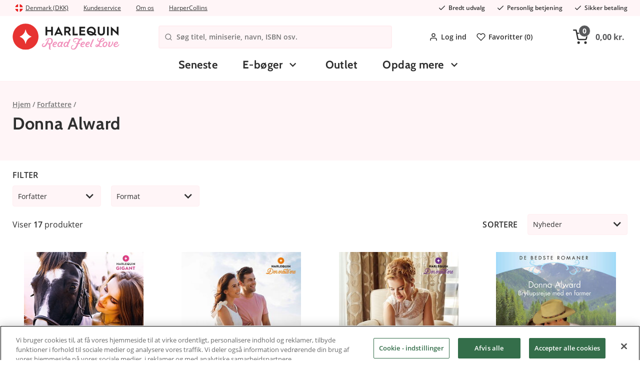

--- FILE ---
content_type: text/html; charset=utf-8
request_url: https://www.harlequin.dk/forfattere/donna-alward
body_size: 21139
content:

<!DOCTYPE html>
<html>

<head>
<title>Donna Alward | Harlequin.dk</title>

<meta charset="utf-8">
<meta name="viewport" content="width=device-width, user-scalable=no,initial-scale=1.0,minimum-scale=1.0,maximum-scale=1.0">

<meta name="HandheldFriendly" content="True">
<meta http-equiv="x-ua-compatible" content="IE=edge">
<meta name="MobileOptimized" content="320">

<meta name="description" content="Leder du efter b&#248;ger inden for Donna Alward? Hos os finder du altid en bred vifte af e-b&#248;ger til lave priser! Velkommen til Harlequin!">
<meta name="keywords" content="">
<meta name="language" content="da">
<meta name="verify-v1" content="GoogleWebmasterToolsId">
<meta name="google-site-verification" content="ld7bAJo408hy7BXkMpACnl0LXESL7N3EnMxonN3qAnU">
<meta name="google" value="notranslate">


    <meta name="og:description" content="Leder du efter b&#248;ger inden for Donna Alward? Hos os finder du altid en bred vifte af e-b&#248;ger til lave priser! Velkommen til Harlequin!">

    <link rel="apple-touch-icon" sizes="180x180" href="/Content/img/favicons/apple-touch-icon.png?v=alJ3gRRza6">
    <link rel="icon" type="image/png" sizes="32x32" href="/Content/img/favicons/favicon-32x32.png?v=alJ3gRRza6">
    <link rel="icon" type="image/png" sizes="16x16" href="/Content/img/favicons/favicon-16x16.png?v=alJ3gRRza6">
    <link rel="manifest" href="/Content/img/favicons/site.webmanifest?v=alJ3gRRza6">
    <link rel="mask-icon" href="/Content/img/favicons/safari-pinned-tab.svg?v=alJ3gRRza6" color="#c6161c">
    <link rel="shortcut icon" href="/Content/img/favicons/favicon.ico?v=alJ3gRRza6">
    <meta name="msapplication-TileColor" content="#ffffff">
    <meta name="theme-color" content="#ffffff">

    <link rel="stylesheet" href="//cdnjs.cloudflare.com/ajax/libs/fancybox/2.1.5/jquery.fancybox.min.css">
    <link rel="stylesheet" href="//cdn.jsdelivr.net/npm/malihu-custom-scrollbar-plugin@3.1.5/jquery.mCustomScrollbar.min.css">
    <link rel="preload" as="font" href="/Content/fonts/open-sans-v18-latin-600.woff2" type="font/woff2" crossorigin="anonymous">
    <link rel="preload" as="font" href="/Content/fonts/open-sans-v18-latin-700.woff2" type="font/woff2" crossorigin="anonymous">
    <link rel="preload" as="font" href="/Content/fonts/open-sans-v18-latin-regular.woff2" type="font/woff2" crossorigin="anonymous">
    <link rel="preload" as="font" href="/Content/fonts/cabin-v17-latin-700.woff2" type="font/woff2" crossorigin="anonymous">
    <link rel="preload" as="font" href="/Content/fonts/Pe-icon-7-stroke.woff" type="font/woff" crossorigin="anonymous">

    <meta name="facebook-domain-verification" content="u381corpatasr4u4wrzut3iv09p1v8" />

        <script>
            window.lazySizesConfig = window.lazySizesConfig || {};
            window.lazySizesConfig.preloadAfterLoad = true;
            window.lazySizesConfig.throttleDelay = 80;
        </script>
<script src="/Scripts/lazyload.js?v=FMYtb5QxWZbuHCpdsZiKI7km6C5WGadnayf_TwGx2uM1"></script>
    <link href="/Styles/slick.css?v=0gaVthWLbEokLnDwTzm_EqbeKQSr5gN-H0KtqHCzdE81" rel="stylesheet"/>


    <link href="/Content/Style/main-style.css?v=gN5qW-y7cGg7TjN94omCDIngHl5cKeoifCmEi3yopUY1" rel="stylesheet"/>




    


<script type="text/javascript">
                
    var klevu_page_meta = { pageType: 'category', categoryName: 'Forfattere;Donna Alward', categoryUrl: 'https://www.harlequin.dk/forfattere/donna-alward' };
                



</script>

<script src="https://js.klevu.com/core/v2/klevu_debug.js"></script>
<script src="https://js.klevu.com/recs/v2/klevu-recs.js"></script>

<script src="https://js.klevu.com/theme/default/v2/quick-search-theme.js"></script>
<script src="https://js.klevu.com/theme/default/v2/landing-page-theme.js"></script>


<script type="text/javascript">
    var klevu_lang = "da";
    klevu.interactive(function () {
        klevu({
            powerUp: {
                landing: false
            }
        });
    });


    klevu.interactive(function () {
        var options = {
            url: {
                landing: '/Shop/Klevu/Search?q=',
                protocol: 'https:',
                search: 'https://eucs27v2.ksearchnet.com/cs/v2/search',
                analytics: 'https://stats.ksearchnet.com/analytics/',
                analyticsCat: 'https://stats.ksearchnet.com/analytics/'
            },
            search: {
                minChars: 0,
                searchBoxSelector: "#searchBox",
                searchBoxTarget: document.querySelector('.ulSearchList'),
                apiKey: "klevu-162694779861913962"
            },
            landing: {
            },
            analytics: {
                apiKey: "klevu-162694779861913962"
            }, powerUp: {
                recsModule: true
            }, recs: {
                apiKey: "klevu-162694779861913962"
            }
        };
        klevu(options);
    });
</script>
</head>

<body class="product-page">
    <div id="fb-root" data-id=""></div>
    <div id="ga-info" data-gtm="PJ8JHXF" data-name="auto"></div>
    <div id="consent-info" data-cookiebar-enabled="true"></div>
    <div class="pageContainer" data-gdl="{&quot;event&quot;:&quot;Page Impression&quot;,&quot;environmentInfo&quot;:{&quot;isProduction&quot;:true},&quot;pageInfo&quot;:{&quot;pageType&quot;:&quot;Category Page&quot;,&quot;url&quot;:&quot;/forfattere/donna-alward&quot;,&quot;httpStatusCode&quot;:200}}">

<input type="hidden" id="currentFavorites" value="" />
<header class="siteHeader">

    <div class="siteTop">
        <div class="container">
            <div class="topLeft">
                <a href="#site-picker" class="jsTriggerContentPanel site-picker-link" data-threshold="none" data-contentclass="mobileLightbox" data-enterfrom="right">
                    <img class="site-picker-link__flag" src="/Content/img/flags/denmark.svg" loading="lazy" />

                    <span class="site-picker-link__text">Denmark (DKK)</span>
                </a>
    <div class="useContent">
        <div class="site-picker" id="site-picker">
            <div class="mainPanelContent">
                <div class="site-picker__title">Where are we shipping to?</div>
                <p class="site-picker__desc">Choose your shipping destination to see correct prices, payment terms and shipping costs</p>
                <ul class="site-picker__list">
                    <li class="site-picker__item">
                        <a class="site-picker__link" href="https://harlequin.se">
                            <img class="site-picker__flag lazyload" src="/Content/img/flags/sweden.svg" loading="lazy"/>
                            <span class="site-picker__text">Sweden (SEK)</span>
                        </a>
                    </li>
                    <li class="site-picker__item">
                        <a class="site-picker__link" href="https://harlequin.dk">
                            <img class="site-picker__flag" src="/Content/img/flags/denmark.svg" loading="lazy"/>
                            <span class="site-picker__text">Denmark (DKK)</span>
                        </a>
                    </li>
                    <li class="site-picker__item">
                        <a class="site-picker__link" href="https://harlequin.no">
                            <img class="site-picker__flag" src="/Content/img/flags/norway.svg" loading="lazy"/>
                            <span class="site-picker__text">Norway (NOK)</span>
                        </a>
                    </li>
                    <li class="site-picker__item">
                        <a class="site-picker__link" href="https://harlequin.fi">
                            <img class="site-picker__flag" src="/Content/img/flags/finland.svg" loading="lazy" />
                            <span class="site-picker__text">Finland (EUR)</span>
                        </a>
                    </li>
                </ul>
            </div>
        </div>
    </div>

                <ul class="site-top-links">
                    <li class="site-top-links__item">
                        <a class="site-top-links__link" href="/kontakt">Kundeservice </a>
                    </li>
                    <li class="site-top-links__item">
                        <a href="/om-harlequin" class="site-top-links__link">Om os</a>
                    </li>
                    <li class="site-top-links__item">
                        <a href="/om-harpercollins-nordic" class="site-top-links__link">HarperCollins</a>
                    </li>
                </ul>
            </div>
            <ul class="usps usps--header">
                <li class="usp usp--desktop">
                    <svg class="usp__icon" xmlns="http://www.w3.org/2000/svg" width="24" height="24" viewBox="0 0 24 24" fill="none" stroke="currentColor" stroke-width="2" stroke-linecap="round" stroke-linejoin="round"><polyline points="20 6 9 17 4 12"></polyline></svg>
                    <span class="ups__text">Bredt udvalg</span>
                </li>
                <li class="usp usp--desktop">
                    <svg class="usp__icon" xmlns="http://www.w3.org/2000/svg" width="24" height="24" viewBox="0 0 24 24" fill="none" stroke="currentColor" stroke-width="2" stroke-linecap="round" stroke-linejoin="round"><polyline points="20 6 9 17 4 12"></polyline></svg>
                    <span class="ups__text">Personlig betjening</span>
                </li>
                <li class="usp usp--desktop">
                    <svg class="usp__icon" xmlns="http://www.w3.org/2000/svg" width="24" height="24" viewBox="0 0 24 24" fill="none" stroke="currentColor" stroke-width="2" stroke-linecap="round" stroke-linejoin="round"><polyline points="20 6 9 17 4 12"></polyline></svg>
                    <span class="ups__text">Sikker betaling</span>
                </li>
                <li class="usp usp--mobile">
                    Fri fragt fra 350 kr
                </li>
            </ul>
        </div>
    </div>
    <div class="siteHead">
        <div class="headerContent container">
            <div class="headerInner">
                <a href="/" class="logo">
                    <img alt="harlequin.dk" title="harlequin.dk" />
                </a>
                <div class="searchBig visible">
                    <div class="searchWrap">
                        <svg xmlns="http://www.w3.org/2000/svg" width="24" height="24" viewBox="0 0 24 24" fill="none" stroke="currentColor" stroke-width="2" stroke-linecap="round" stroke-linejoin="round" class="search-wrap-icon"><circle cx="11" cy="11" r="8"></circle><line x1="21" y1="21" x2="16.65" y2="16.65"></line></svg>
                        <form action="/Shop/Klevu/Search">
                            <input type="search" placeholder="S&#248;g titel, miniserie, navn, ISBN osv." id="searchBox" name="q" />
                        </form>
                        
                    </div>
                    <span class="hideSearch jsToggleSearch"><span class="ca-ic ic-closeremove"></span></span>
                    <ul class="ulSearchList"></ul>
                    <script id="searchSuggestionTemplate" type="text/html">
                        <li>
                            <a href="#=value#">
                                <span class="prod-img">
                                    <img src="#=image#" />
                                </span>
                                <div class="prod-info">
                                    <div class="name">#=label#</div>
                                </div>
                            </a>
                        </li>
                    </script>

                </div>
                <nav class="header-links">
                    <ul class="header-links__menu">
                            <li class="header-links__item">
                                <a class="header-links__link jsTriggerContentPanel" href="/Common/Login/Index?path=/forfattere/donna-alward" data-threshold="none" data-contentclass="mobileLightbox" data-enterfrom="right">
                                    <svg xmlns="http://www.w3.org/2000/svg" width="24" height="24" viewBox="0 0 24 24" fill="none" stroke="currentColor" stroke-width="2" stroke-linecap="round" stroke-linejoin="round" class="header-links__icon"><path d="M20 21v-2a4 4 0 0 0-4-4H8a4 4 0 0 0-4 4v2"></path><circle cx="12" cy="7" r="4"></circle></svg>
                                    Log ind
                                </a>
                            </li>

                        <li class="header-links__item">
                            <a class="header-links__link" href="/favoritter">
                                <svg xmlns="http://www.w3.org/2000/svg" width="24" height="24" viewBox="0 0 24 24" fill="none" stroke="currentColor" stroke-width="2" stroke-linecap="round" stroke-linejoin="round" class="header-links__icon"><path d="M20.84 4.61a5.5 5.5 0 0 0-7.78 0L12 5.67l-1.06-1.06a5.5 5.5 0 0 0-7.78 7.78l1.06 1.06L12 21.23l7.78-7.78 1.06-1.06a5.5 5.5 0 0 0 0-7.78z"></path></svg>
                                Favoritter (<span class="jsFavCount"></span>)
                            </a>
                        </li>
                    </ul>
                </nav>
                <div class="cartBig jsCartControl jsCartIndicator ">


<button href="/Shop/Cart/_CartContent" data-contentcss="jsCartContent" class="cartItems jsTriggerContentPanel cart-empty" data-contentclass="cartPanel" data-threshold="none" data-enterfrom="right">
    <svg xmlns="http://www.w3.org/2000/svg" width="24" height="24" viewBox="0 0 24 24" fill="none" stroke="currentColor" stroke-width="2" stroke-linecap="round" stroke-linejoin="round" class="cart-icon"><circle cx="9" cy="21" r="1"></circle><circle cx="20" cy="21" r="1"></circle><path d="M1 1h4l2.68 13.39a2 2 0 0 0 2 1.61h9.72a2 2 0 0 0 2-1.61L23 6H6"></path></svg>
    <span class="cart-items-count jsCartItemCountSource"><span>0</span></span><span class="cart-items-total jsCartTotalSource">0,00 kr.</span>
</button>
                </div>
            </div>
            <div class="navigationBar">
                <div class="container">
                    <nav class="navItem navMenu">
                        <a href="#navMenuHolder" class="jsTriggerContentPanel navLink topbar-icon" data-contentclass="navMenu">
                            <svg xmlns="http://www.w3.org/2000/svg" width="24" height="24" viewBox="0 0 24 24" fill="none" stroke="currentColor" stroke-width="2" stroke-linecap="round" stroke-linejoin="round" class="feather feather-menu"><line x1="3" y1="12" x2="21" y2="12"></line><line x1="3" y1="6" x2="21" y2="6"></line><line x1="3" y1="18" x2="21" y2="18"></line></svg>
                        </a>
                        <div id="navMenuHolder">
                            <header class="mobileNavHeader">
                                <a class="mobile-nav-logo" href="/"><img src="/Content/img/logo_mobile.svg"></a>
                                <span class="mobile-nav-title">Menu</span>
                                <i class="ca-ic ic-closeremove"></i>
                            </header>
                            <div class="navigation-menu navHolder jsNavHolder mainPanelContent">
                                <ul class="navigation-menu__list navigation-menu__list--top">
                                    <!-- Start example of non category link -->
                                    <li class="navigation-menu__item navigation-menu__item--level-0">
                                        <a class="navigation-menu__link navigation-menu__link--level-0" href="/nyheder">
                                            Seneste
                                        </a>
                                    </li>
                                    <!-- End example of non category link -->
                                            <li class="navigation-menu__item navigation-menu__item--level-0 navigation-menu__item--has-children">
            <a class="navigation-menu__link navigation-menu__link--level-0  navigation-menu__link--has-children" href="/e-boger">
                E-b&#248;ger
            </a>


                <div class="navigation-menu__sub-menu navigation-menu__sub-menu--level-1">
                    <div class="navigation-menu__item navigation-menu__item--all navigation-menu__item--level-1">
                        <a class="navigation-menu__link navigation-menu__link--level-1 navigation-menu__link--all" href="/e-boger">
                            Vis alle  E-b&#248;ger
                        </a>
                    </div>
                    <ul class="navigation-menu__list navigation-menu__list--level-1 navigation-menu__list--submenu">

                                <li class="navigation-menu__item navigation-menu__item--level-1 navigation-menu__item--has-children">
            <a class="navigation-menu__link navigation-menu__link--level-1  navigation-menu__link--has-children" href="/e-boger/serier">
                Serier
            </a>


                <div class="navigation-menu__sub-menu navigation-menu__sub-menu--level-2">
                    <div class="navigation-menu__item navigation-menu__item--all navigation-menu__item--level-2">
                        <a class="navigation-menu__link navigation-menu__link--level-2 navigation-menu__link--all" href="/e-boger/serier">
                            Vis alle  Serier
                        </a>
                    </div>
                    <ul class="navigation-menu__list navigation-menu__list--level-2 navigation-menu__list--submenu">

                                <li class="navigation-menu__item navigation-menu__item--level-2">
            <a class="navigation-menu__link navigation-menu__link--level-2 " href="/serier/juleboger">
                Juleb&#248;ger
            </a>


        </li>
        <li class="navigation-menu__item navigation-menu__item--level-2">
            <a class="navigation-menu__link navigation-menu__link--level-2 " href="/serier/historisk">
                Historisk
            </a>


        </li>
        <li class="navigation-menu__item navigation-menu__item--level-2">
            <a class="navigation-menu__link navigation-menu__link--level-2 " href="/serier/nora-roberts">
                Nora Roberts
            </a>


        </li>
        <li class="navigation-menu__item navigation-menu__item--level-2">
            <a class="navigation-menu__link navigation-menu__link--level-2 " href="/serier/julia-laegeromaner">
                Julia L&#230;geromaner
            </a>


        </li>
        <li class="navigation-menu__item navigation-menu__item--level-2">
            <a class="navigation-menu__link navigation-menu__link--level-2 " href="/serier/feelgood">
                Feelgood
            </a>


        </li>
        <li class="navigation-menu__item navigation-menu__item--level-2">
            <a class="navigation-menu__link navigation-menu__link--level-2 " href="/serier/passion">
                Passion
            </a>


        </li>
        <li class="navigation-menu__item navigation-menu__item--level-2">
            <a class="navigation-menu__link navigation-menu__link--level-2 " href="/serier/julia">
                Julia
            </a>


        </li>
        <li class="navigation-menu__item navigation-menu__item--level-2">
            <a class="navigation-menu__link navigation-menu__link--level-2 " href="/serier/den-eneste-ene">
                Den eneste ene
            </a>


        </li>

                    </ul>
                </div>
        </li>
        <li class="navigation-menu__item navigation-menu__item--level-1">
            <a class="navigation-menu__link navigation-menu__link--level-1 " href="/e-boger/antologier-gigant">
                Antologier / Gigant
            </a>


        </li>
        <li class="navigation-menu__item navigation-menu__item--level-1">
            <a class="navigation-menu__link navigation-menu__link--level-1 " href="/e-boger/vintage">
                Vintage
            </a>


        </li>

                    </ul>
                        <div class="widget-area widget-area--main-menu navigation-menu__widget-area">




    <div class="ca-widget-container-wrapper">
        <div class="ca-widget-container-wrapper-inner">
                <div id="ca-wico-474" class="ca-widget-container ca-widget-container-474 ca-widget-container-design-default ca-widget-container-stack-mobile">
                    <div class="ca-widget-container-inner">

        <div class="ca-widget ca-widget-img ca-widget-full">
            <div class="ca-widget-inner">
            </div>
        </div>

                    </div>
                </div>
        </div>
    </div>

                        </div>
                </div>
        </li>
        <li class="navigation-menu__item navigation-menu__item--level-0">
            <a class="navigation-menu__link navigation-menu__link--level-0 " href="/outlet">
                Outlet
            </a>


        </li>

                                    <!-- Start example of tiny flyout -->
                                    <li class="navigation-menu__item navigation-menu__item--level-0 navigation-menu__item--has-children">
                                        <a class="navigation-menu__link navigation-menu__link--level-0 navigation-menu__link--has-children" href="#">
                                            Opdag mere
                                        </a>
                                        <div class="navigation-menu__sub-menu navigation-menu__sub-menu--level-1 navigation-menu__sub-menu--tiny">
                                            <ul class="navigation-menu__sub-list">
                                                <li class="navigation-menu__sub-item">
                                                    <a href="/abonnementer" class="navigation-menu__link navigation-menu__link--level-1 navigation-menu__sub-link">
                                                         
                                                    </a>
                                                </li>
                                                <li class="navigation-menu__sub-item">
                                                    <a target="__blank" href=" /gratis-e-boger-1" class="navigation-menu__link navigation-menu__link--level-1 navigation-menu__sub-link navigation-menu__sub-link--external">
                                                         Gratis e-b&#248;ger
                                                    </a>
                                                </li>

                                                        <li class="navigation-menu__sub-item">
                                                            <a  href=" /lydboger" class="navigation-menu__link navigation-menu__link--level-1 navigation-menu__sub-link ">
                                                                  Lydb&#248;ger
                                                            </a>
                                                        </li>
                                            </ul>
                                        </div>
                                    </li>

                                                                        <!-- End example of tiny flyout -->
                                    <!-- Start example of non category link -->
                                    
                                    <!-- End example of non category link -->
                                </ul>
                                            <ul class="navigation-menu__list navigation-menu__list--mobile-menu">
                                                <li class="navigation-menu__item">
                                                    <a class="navigation-menu__link navigation-menu__link--mobile" href="/kontakt">Kundeservice </a>
                                                </li>
                                                <li class="navigation-menu__item">
                                                    <a href="/om-harlequin" class="navigation-menu__link navigation-menu__link--mobile">Om os</a>
                                                </li>
                                                <li class="navigation-menu__item">
                                                    <a href="/om-harpercollins-nordic" class="navigation-menu__link navigation-menu__link--mobile">HarperCollins</a>
                                                </li>
                                                <li class="navigation-menu__item">
                                                    <a href="#site-picker" class="jsTriggerContentPanel navigation-menu__link navigation-menu__link--country-select navigation-menu__link--mobile navigation-menu__link--open-other-panel" data-contentclass="mobileLightbox" data-threshold="none" data-enterfrom="right">
                                                        Land :
                                                        <img class="site-picker-link__flag" src="/Content/img/flags/denmark.svg" loading="lazy" />

                                                        <span class="site-picker-link__text">Denmark (DKK)</span>

                                                        <span class="site-picker-link__change">Rediger</span>
                                                    </a>
                                                </li>
                                                <li class="navigation-menu__item">
                                                    <a class="navigation-menu__link navigation-menu__link--mobile" href="/favoritter">Favoritter (<span class="jsFavCount">0</span>)</a>
                                                </li>
                                                    <li class="navigation-menu__item">
                                                        <a href="/Common/Login/Index?path=/forfattere/donna-alward" class="navigation-menu__link navigation-menu__link--mobile jsTriggerContentPanel navigation-menu__link--open-other-panel" data-contentclass="mobileLightbox" data-threshold="none" data-enterfrom="right">
                                                            Log ind / Opret konto
                                                        </a>
                                                    </li>
                                            </ul>
                                        </div>
                                        <footer class="mobileNavFooter jsCloseContentPanel jsToggleHeaders">
                                            <span class="ca-ic ic-arrow-left"></span>Luk 
                                        </footer>
</div>
                    </nav>
                    <a class="topbar-icon mobile-favorites-link" href="/favoritter">
                        <svg xmlns="http://www.w3.org/2000/svg" width="24" height="24" viewBox="0 0 24 24" fill="none" stroke="currentColor" stroke-width="2" stroke-linecap="round" stroke-linejoin="round" class="feather feather-heart"><path d="M20.84 4.61a5.5 5.5 0 0 0-7.78 0L12 5.67l-1.06-1.06a5.5 5.5 0 0 0-7.78 7.78l1.06 1.06L12 21.23l7.78-7.78 1.06-1.06a5.5 5.5 0 0 0 0-7.78z"></path></svg>
                        <span class="fav-count jsFavCount">0</span>
                    </a>
                </div>
            </div>
        </div>
    </div>
</header>
<div class="cart-add-notification"> </div>

<div class="ca-menu-overlay js-cart-add-hide"></div>

        <main class="site" role="main">
            


<div class="list-top">
    <div class="container list-top__container">

        <div class="list-top__information">
            <ol class="breadcrumbs breadcrumbs--list" itemscope itemtype="http://schema.org/BreadcrumbList">
                <li class="breadcrumbs__breadcrumb" itemprop="itemListElement" itemscope itemtype="http://schema.org/ListItem">
                    <a class="breadcrumbs__link" itemprop="item" href="/">
                        <span class="breadcrumbs__name" itemprop="name">Hjem</span>
                        <meta itemprop="position" content="1" />
                    </a>
                </li>

                    <li class="breadcrumbs__breadcrumb" itemprop="itemListElement" itemscope itemtype="http://schema.org/ListItem">
                        <a class="breadcrumbs__link" itemprop="item" href="/forfattere">
                            <span class="breadcrumbs__name" itemprop="name">Forfattere</span>
                            <meta itemprop="position" content="2" />
                        </a>
                    </li>
                    <li class="breadcrumbs__breadcrumb" itemprop="itemListElement" itemscope itemtype="http://schema.org/ListItem">
                        <a class="breadcrumbs__link" itemprop="item">
                            <meta itemprop="position" content="3" />
                        </a>
                    </li>

            </ol>

            <div class="list-text  js-readmore-toggle readmore-toggle readmore-toggle-is-closed" data-readmore-toggle-moretext="L&#230;s mere" data-readmore-toggle-lesstext="Skjul">

                <h1 class="list-text__title">Donna Alward</h1>
                    <div class="list-text__body user-html-content">
                    </div>

            </div>
                <aside class="list-nav">
                    <ul class="list-nav__list" data-gdlc="{&quot;title&quot;:&quot;Donna Alward&quot;,&quot;currency&quot;:&quot;DKK&quot;}">
                    </ul>
                </aside>
        </div>

        

    </div>
</div>

<div class="productlist__contentwrap container">
    <div class="productlist__pagewidgets productlist__pagewidgets--top">





    </div>
    <div class="productListHolder filterVertical ">
        
        <input type="hidden" class="jsFilter" data-name="intCategoryId" value="222" />
        <input type="hidden" class="jsFilter" data-name="intBrandId" />
        <input type="hidden" class="jsFilter" data-name="strSearch" />
        <input type="hidden" class="jsFilter" data-name="bitSale" />
        <input type="hidden" class="jsFilter" data-name="intTopListAutoId" />
        <input type="hidden" class="jsFilter" data-name="intProductPriceCampaignId" />



        <div class="list-tools">
<div class="productlist__filter">
    <div class="list-tools__title">Filter</div>
    <button href="#filter" class="jsTriggerContentPanel toggleFilter noFiltersActive" data-contentclass="filterPanel">Filter<span class="filterCount"> (<span class="jsFilterCountAll">0</span>)</span></button>
    <div class="prodlistSortHold" id="filter">
        <header class="mobileFilterHeader">Filter </header>
        <div class="mainPanelContent">
            <div class="dropdownHolder jsNavHolder filter-item-wrap jsFilterBar">
<div class="filter-item jsFilterSection">
    <input type="hidden" class="jsFilter" data-name="strCategoriesIds" />
    <div class="filter-item__header jsToggleHead" data-autoclose="xs,s,m,l,xl,xxl" data-togglesiblings="xs,s,m,l,xl,xxl" data-close="onfocusout">
        Forfatter
        <span class="jsFilterCount filter-item__count"></span>
    </div><!-- filter-item__header -->
    <div class="filter-item__inner" data-listitemsvisible="10">
        <ul id="list-group-categories">
                <li><a href="#" data-value="64">Barbara McMahon</a></li>
                <li><a href="#" data-value="108">Charlene Sands</a></li>
                <li><a href="#" data-value="222">Donna Alward</a></li>
                <li><a href="#" data-value="242">Jackie Braun</a></li>
                <li><a href="#" data-value="564">Jennifer Faye</a></li>
                <li><a href="#" data-value="554">Judy Christenberry</a></li>
                <li><a href="#" data-value="265">Kathie DeNosky</a></li>
                <li><a href="#" data-value="96">Lucy Gordon</a></li>
                <li><a href="#" data-value="154">Marion Lennox</a></li>
                <li><a href="#" data-value="539">Patricia Thayer</a></li>
                <li><a href="#" data-value="571">Sophie Pembroke</a></li>
                <li><a href="#" data-value="114">Susan Meier</a></li>
        </ul>
    </div>
</div><!-- endOf filter-item jsFilterSection -->
                            <div class="filter-item jsFilterSection">
                                <input type="hidden" class="jsFilter" data-name="intProductParameterId_4" />
                                <div class="filter-item__header jsToggleHead" data-autoclose="xs,s,m,l,xl,xxl" data-togglesiblings="xs,s,m,l,xl,xxl" data-close="onfocusout">
                                    Format <span class="jsFilterCount filter-item__count"></span>
                                </div>
                                <div class="filter-item__inner" data-listitemsvisible="10">
                                    <ul id="intProductParameterId_4">
                                            <li><a data-value="2">E-bog</a></li>
                                    </ul>
                                </div>
                            </div>
            </div>
        </div>
        <footer class="mobileFilterFooter noFiltersActive">
            <div class="listHitsWrap">
                <span class="listHits jsProductHits">17 </span> produkter
                <span class="filterCount">- <span class="jsFilterCountAll">0</span> MOBILE_FILTER_CHOSEN</span>
            </div>
            <div class="buttonsWrap">
                <span href="#" class="button buttonClose jsCloseContentPanel jsToggleHeaders">Luk </span>
                <span href="#" class="button buttonReset jsFilterReset">MOBILE_FILTER_RESET</span>
                <span href="#" class="button buttonUse jsCloseContentPanel jsToggleHeaders">MOBILE_FILTER_USE</span>
            </div>
        </footer>
    </div>
</div>

            <div class="list-tools__lower">
                <div class="list-count only-desktop">
                    Viser <span class="jsProductHits list-count__hits">17</span> produkter
                </div>

                <div class="list-sort ">
                    <div class="list-tools__title list-tools__title--sort">Sortere</div>
                    <div class="list-sort__dropdown dropdown divSort">
                        <input type="hidden" class="jsFilter" data-name="intOrderBy" />
                        <button href="#" class="list-sort__choice list-sort__title jsToggleHead" data-title="Sortera" data-autoclose="xs,s,m,l,xl,xxl" data-close="onfocusout">
                            <span class="jsLabel list-sort__label">Nyheder</span> <span class="ca-ic ic-arrow-down"></span>
                        </button>
                        <div class="dropdownHolder lev2">
                            <ul>
                                <li>
                                    <button class="list-sort__choice js-sort-choice" href="#" data-value="99">Nyheder</button>
                                </li>
                                <li>
                                    <button class="list-sort__choice js-sort-choice" href="#" data-value="1">Bestsellere</button>
                                </li>
                                <li>
                                    <button class="list-sort__choice js-sort-choice" href="#" data-value="3">Laveste pris </button>
                                </li>
                                <li>
                                    <button class="list-sort__choice js-sort-choice" href="#" data-value="4">H&#248;jeste pris</button>
                                </li>
                                <li>
                                    <button class="list-sort__choice js-sort-choice" href="#" data-value="12">Titel A-&#197;</button>
                                </li>
                                <li>
                                    <button class="list-sort__choice js-sort-choice" href="#" data-value="13">Titel &#197;-A</button>
                                </li>
                            </ul>
                        </div>
                    </div>
                </div>
            </div>
        </div>


        <div class="productlist__items">
            <div class="list-count only-mobile">
                Viser <span class="jsProductHits list-count__hits">17</span> produkter
            </div>
            <ul class="productlist jsProductList" data-gdlc="{&quot;title&quot;:&quot;Donna Alward&quot;,&quot;currency&quot;:&quot;DKK&quot;}">

        <li class="product-card jsProductInfo" data-gdl="{&quot;id&quot;:&quot;20862&quot;,&quot;name&quot;:&quot;Mod nye horisonter - ebook&quot;,&quot;brand&quot;:&quot;Harpercollins Nordic&quot;,&quot;category&quot;:&quot;B&#246;cker/Antologier / Samlingsvolymer&quot;,&quot;price&quot;:&quot;59.96&quot;,&quot;tax&quot;:&quot;14.99&quot;,&quot;inStock&quot;:true,&quot;urgencyLabelDisplayed&quot;:false}">
            <input type="hidden" class="jsProductId" value="20862" />
            <input type="hidden" class="jsItemId" value="24182" />

            <a id="firstProduct" href="/e-boger/antologier-gigant/mod-nye-horisonter-ebook-1" class="product-card__top" tabindex="-1">

                <div class="badges badges--list">
                                            <div class="badge badge--campaign badge--bottom-left">Kampagne</div>

                </div>

                <div class="product-card__imagecontainer">

                        <img class="product-card__image" src="https://images.harlequin.se/product/267w/9788743520443.jpg" srcset="https://images.harlequin.se/product/180w/9788743520443.jpg 180w, https://images.harlequin.se/product/267w/9788743520443.jpg 267w, https://images.harlequin.se/product/300w/9788743520443.jpg 300w, https://images.harlequin.se/product/460w/9788743520443.jpg 460w, https://images.harlequin.se/product/627w/9788743520443.jpg 627w, https://images.harlequin.se/product/920w/9788743520443.jpg 920w" sizes="(min-width:1410px) 267px, (min-width:991px) 19vw, (min-width:768px) 27vw, 42vw" alt="Mod nye horisonter - ebook" title="Mod nye horisonter - ebook" />
                </div>
            </a>

            <div class="product-card__info">
                <a class="product-card__info-top" href="/e-boger/antologier-gigant/mod-nye-horisonter-ebook-1">
                    <div class="product-card__name js-product-title">Mod nye horisonter</div>
                </a>

                    <div class="authors">        <a class="author" href="/forfattere/kathie-denosky">Kathie DeNosky</a>
        <a class="author" href="/forfattere/donna-alward">Donna Alward</a>
        <a class="author" href="/forfattere/judy-christenberry">Judy Christenberry</a>
        <a class="author" href="/forfattere/charlene-sands">Charlene Sands</a>
</div>
                <a class="product-card__info-bottom" href="/e-boger/antologier-gigant/mod-nye-horisonter-ebook-1" tabindex="-1">

                    <div class="ca-campaigns ca-campaigns--list">
                    </div>


                    <div class="ca-price ca-price--list ca-price--sale product-card__price">
                        <span class="ca-price__selling">74,95 kr.</span>
                            <span class="ca-price__regular">99,95 kr.</span>
                    </div>
                </a>

                    <div class="product-card__buttonsrow">
                            <button class="ca-button ca-button--red product-card__button ca-button--buy jsCartAdd gtmCartAdd--list">
                                <span class="ca-button__text only-desktop">K&#248;b</span>
                                <span class="ca-button__text only-mobile">K&#248;b</span>

                                <span class="ca-button__added-text">
                                    <svg xmlns="http://www.w3.org/2000/svg" viewBox="0 0 19.7 14.43"><path d="M17.85.35a.86.86 0 01.73-.35 1.12 1.12 0 01.82.35 1.33 1.33 0 01.26.82.86.86 0 01-.35.73L6.74 14.2a.4.4 0 01-.3.22 2 2 0 01-.39 0 2.43 2.43 0 01-.48 0 .4.4 0 01-.3-.22l-4.93-5a1.12 1.12 0 01-.35-.82.86.86 0 01.35-.69.86.86 0 01.73-.35 1.12 1.12 0 01.82.35l4.16 4.15z" fill="#fff" /></svg>
                                </span>
                                <div class="ca-mini-spinner ca-button__spinner"><div class="ca-mini-spinner__circle"></div></div>
                            </button>
                        <button class="ca-button ca-button--light-gray product-card__button product-card__button--favorite jsToggleFavorite jsToggleFavorite--list" data-id="20862" data-itemid="24182" data-favorited="PRODUCT_SAVED" data-unfavorited="S&#230;t p&#229; &#248;nskeseddel" title="">
                            <svg class="product-card__button-favorite-icon" width="19" height="18" viewBox="0 0 19 18" fill="none" xmlns="http://www.w3.org/2000/svg">
                                <path fill-rule="evenodd" clip-rule="evenodd" d="M16.4983 3.14956C15.6817 2.33256 14.5739 1.87354 13.4188 1.87354C12.2636 1.87354 11.1558 2.33256 10.3392 3.14956L9.50001 3.98873L8.66085 3.14956C6.96004 1.44876 4.20249 1.44876 2.50168 3.14956C0.800873 4.85037 0.800872 7.60792 2.50168 9.30873L3.34085 10.1479L9.50001 16.3071L15.6592 10.1479L16.4983 9.30873C17.3154 8.49211 17.7744 7.3843 17.7744 6.22915C17.7744 5.074 17.3154 3.96619 16.4983 3.14956Z" stroke="#2F2F2F" stroke-width="2" stroke-linecap="round" stroke-linejoin="round" />
                            </svg>
                        </button>
                    </div>
                    <div class="variants">
                            <div class="variant">E-bog</div>
                    </div>
            </div>
        </li>
        <li class="product-card jsProductInfo" data-gdl="{&quot;id&quot;:&quot;20734&quot;,&quot;name&quot;:&quot;Hendes livs eventyr  - ebook&quot;,&quot;brand&quot;:&quot;Harpercollins Nordic&quot;,&quot;category&quot;:&quot;B&#246;cker/Serier/Den enda&quot;,&quot;price&quot;:&quot;27.00&quot;,&quot;tax&quot;:&quot;6.75&quot;,&quot;inStock&quot;:true,&quot;urgencyLabelDisplayed&quot;:false}">
            <input type="hidden" class="jsProductId" value="20734" />
            <input type="hidden" class="jsItemId" value="24054" />

            <a href="/serier/den-eneste-ene/hendes-livs-eventyr-ebook" class="product-card__top" tabindex="-1">

                <div class="badges badges--list">
                                            <div class="badge badge--campaign badge--bottom-left">Kampagne</div>

                </div>

                <div class="product-card__imagecontainer">

                        <img class="product-card__image" src="https://images.harlequin.se/product/267w/9788743519973.jpg" srcset="https://images.harlequin.se/product/180w/9788743519973.jpg 180w, https://images.harlequin.se/product/267w/9788743519973.jpg 267w, https://images.harlequin.se/product/300w/9788743519973.jpg 300w, https://images.harlequin.se/product/460w/9788743519973.jpg 460w, https://images.harlequin.se/product/627w/9788743519973.jpg 627w, https://images.harlequin.se/product/920w/9788743519973.jpg 920w" sizes="(min-width:1410px) 267px, (min-width:991px) 19vw, (min-width:768px) 27vw, 42vw" alt="Hendes livs eventyr  - ebook" title="Hendes livs eventyr  - ebook" />
                </div>
            </a>

            <div class="product-card__info">
                <a class="product-card__info-top" href="/serier/den-eneste-ene/hendes-livs-eventyr-ebook">
                    <div class="product-card__name js-product-title">Hendes livs eventyr </div>
                </a>

                    <div class="authors">        <a class="author" href="/forfattere/donna-alward">Donna Alward</a>
</div>
                <a class="product-card__info-bottom" href="/serier/den-eneste-ene/hendes-livs-eventyr-ebook" tabindex="-1">

                    <div class="ca-campaigns ca-campaigns--list">
                    </div>


                    <div class="ca-price ca-price--list ca-price--sale product-card__price">
                        <span class="ca-price__selling">33,75 kr.</span>
                            <span class="ca-price__regular">45,00 kr.</span>
                    </div>
                </a>

                    <div class="product-card__buttonsrow">
                            <button class="ca-button ca-button--red product-card__button ca-button--buy jsCartAdd gtmCartAdd--list">
                                <span class="ca-button__text only-desktop">K&#248;b</span>
                                <span class="ca-button__text only-mobile">K&#248;b</span>

                                <span class="ca-button__added-text">
                                    <svg xmlns="http://www.w3.org/2000/svg" viewBox="0 0 19.7 14.43"><path d="M17.85.35a.86.86 0 01.73-.35 1.12 1.12 0 01.82.35 1.33 1.33 0 01.26.82.86.86 0 01-.35.73L6.74 14.2a.4.4 0 01-.3.22 2 2 0 01-.39 0 2.43 2.43 0 01-.48 0 .4.4 0 01-.3-.22l-4.93-5a1.12 1.12 0 01-.35-.82.86.86 0 01.35-.69.86.86 0 01.73-.35 1.12 1.12 0 01.82.35l4.16 4.15z" fill="#fff" /></svg>
                                </span>
                                <div class="ca-mini-spinner ca-button__spinner"><div class="ca-mini-spinner__circle"></div></div>
                            </button>
                        <button class="ca-button ca-button--light-gray product-card__button product-card__button--favorite jsToggleFavorite jsToggleFavorite--list" data-id="20734" data-itemid="24054" data-favorited="PRODUCT_SAVED" data-unfavorited="S&#230;t p&#229; &#248;nskeseddel" title="">
                            <svg class="product-card__button-favorite-icon" width="19" height="18" viewBox="0 0 19 18" fill="none" xmlns="http://www.w3.org/2000/svg">
                                <path fill-rule="evenodd" clip-rule="evenodd" d="M16.4983 3.14956C15.6817 2.33256 14.5739 1.87354 13.4188 1.87354C12.2636 1.87354 11.1558 2.33256 10.3392 3.14956L9.50001 3.98873L8.66085 3.14956C6.96004 1.44876 4.20249 1.44876 2.50168 3.14956C0.800873 4.85037 0.800872 7.60792 2.50168 9.30873L3.34085 10.1479L9.50001 16.3071L15.6592 10.1479L16.4983 9.30873C17.3154 8.49211 17.7744 7.3843 17.7744 6.22915C17.7744 5.074 17.3154 3.96619 16.4983 3.14956Z" stroke="#2F2F2F" stroke-width="2" stroke-linecap="round" stroke-linejoin="round" />
                            </svg>
                        </button>
                    </div>
                    <div class="variants">
                            <div class="variant">E-bog</div>
                    </div>
            </div>
        </li>
        <li class="product-card jsProductInfo" data-gdl="{&quot;id&quot;:&quot;19834&quot;,&quot;name&quot;:&quot;Forbandelsen /Den st&#248;rste fejl - ebook&quot;,&quot;brand&quot;:&quot;Harpercollins Nordic&quot;,&quot;category&quot;:&quot;B&#246;cker/Serier/Den enda&quot;,&quot;price&quot;:&quot;41.96&quot;,&quot;tax&quot;:&quot;10.49&quot;,&quot;inStock&quot;:true,&quot;urgencyLabelDisplayed&quot;:false}">
            <input type="hidden" class="jsProductId" value="19834" />
            <input type="hidden" class="jsItemId" value="23154" />

            <a href="/serier/den-eneste-ene/forbandelsen-den-storste-fejl-ebook" class="product-card__top" tabindex="-1">

                <div class="badges badges--list">
                                            <div class="badge badge--campaign badge--bottom-left">Kampagne</div>

                </div>

                <div class="product-card__imagecontainer">

                        <img class="product-card__image" src="https://images.harlequin.se/product/267w/9788743517719.jpg" srcset="https://images.harlequin.se/product/180w/9788743517719.jpg 180w, https://images.harlequin.se/product/267w/9788743517719.jpg 267w, https://images.harlequin.se/product/300w/9788743517719.jpg 300w, https://images.harlequin.se/product/460w/9788743517719.jpg 460w, https://images.harlequin.se/product/627w/9788743517719.jpg 627w, https://images.harlequin.se/product/920w/9788743517719.jpg 920w" sizes="(min-width:1410px) 267px, (min-width:991px) 19vw, (min-width:768px) 27vw, 42vw" alt="Forbandelsen /Den st&#248;rste fejl - ebook" title="Forbandelsen /Den st&#248;rste fejl - ebook" />
                </div>
            </a>

            <div class="product-card__info">
                <a class="product-card__info-top" href="/serier/den-eneste-ene/forbandelsen-den-storste-fejl-ebook">
                    <div class="product-card__name js-product-title">Forbandelsen /Den st&#248;rste fejl</div>
                </a>

                    <div class="authors">        <a class="author" href="/forfattere/donna-alward">Donna Alward</a>
        <a class="author" href="/forfattere/susan-meier">Susan Meier</a>
</div>
                <a class="product-card__info-bottom" href="/serier/den-eneste-ene/forbandelsen-den-storste-fejl-ebook" tabindex="-1">

                    <div class="ca-campaigns ca-campaigns--list">
                    </div>


                    <div class="ca-price ca-price--list ca-price--sale product-card__price">
                        <span class="ca-price__selling">52,45 kr.</span>
                            <span class="ca-price__regular">69,95 kr.</span>
                    </div>
                </a>

                    <div class="product-card__buttonsrow">
                            <button class="ca-button ca-button--red product-card__button ca-button--buy jsCartAdd gtmCartAdd--list">
                                <span class="ca-button__text only-desktop">K&#248;b</span>
                                <span class="ca-button__text only-mobile">K&#248;b</span>

                                <span class="ca-button__added-text">
                                    <svg xmlns="http://www.w3.org/2000/svg" viewBox="0 0 19.7 14.43"><path d="M17.85.35a.86.86 0 01.73-.35 1.12 1.12 0 01.82.35 1.33 1.33 0 01.26.82.86.86 0 01-.35.73L6.74 14.2a.4.4 0 01-.3.22 2 2 0 01-.39 0 2.43 2.43 0 01-.48 0 .4.4 0 01-.3-.22l-4.93-5a1.12 1.12 0 01-.35-.82.86.86 0 01.35-.69.86.86 0 01.73-.35 1.12 1.12 0 01.82.35l4.16 4.15z" fill="#fff" /></svg>
                                </span>
                                <div class="ca-mini-spinner ca-button__spinner"><div class="ca-mini-spinner__circle"></div></div>
                            </button>
                        <button class="ca-button ca-button--light-gray product-card__button product-card__button--favorite jsToggleFavorite jsToggleFavorite--list" data-id="19834" data-itemid="23154" data-favorited="PRODUCT_SAVED" data-unfavorited="S&#230;t p&#229; &#248;nskeseddel" title="">
                            <svg class="product-card__button-favorite-icon" width="19" height="18" viewBox="0 0 19 18" fill="none" xmlns="http://www.w3.org/2000/svg">
                                <path fill-rule="evenodd" clip-rule="evenodd" d="M16.4983 3.14956C15.6817 2.33256 14.5739 1.87354 13.4188 1.87354C12.2636 1.87354 11.1558 2.33256 10.3392 3.14956L9.50001 3.98873L8.66085 3.14956C6.96004 1.44876 4.20249 1.44876 2.50168 3.14956C0.800873 4.85037 0.800872 7.60792 2.50168 9.30873L3.34085 10.1479L9.50001 16.3071L15.6592 10.1479L16.4983 9.30873C17.3154 8.49211 17.7744 7.3843 17.7744 6.22915C17.7744 5.074 17.3154 3.96619 16.4983 3.14956Z" stroke="#2F2F2F" stroke-width="2" stroke-linecap="round" stroke-linejoin="round" />
                            </svg>
                        </button>
                    </div>
                    <div class="variants">
                            <div class="variant">E-bog</div>
                    </div>
            </div>
        </li>
        <li class="product-card jsProductInfo" data-gdl="{&quot;id&quot;:&quot;17589&quot;,&quot;name&quot;:&quot;Bryllupsrejse med en farmer - ebook&quot;,&quot;brand&quot;:&quot;Harpercollins Nordic&quot;,&quot;category&quot;:&quot;B&#246;cker/Serier/Den enda&quot;,&quot;price&quot;:&quot;17.40&quot;,&quot;tax&quot;:&quot;4.35&quot;,&quot;inStock&quot;:true,&quot;urgencyLabelDisplayed&quot;:false}">
            <input type="hidden" class="jsProductId" value="17589" />
            <input type="hidden" class="jsItemId" value="20909" />

            <a href="/serier/den-eneste-ene/bryllupsrejse-med-en-farmer-ebook" class="product-card__top" tabindex="-1">

                <div class="badges badges--list">
                                            <div class="badge badge--campaign badge--bottom-left">Kampagne</div>

                </div>

                <div class="product-card__imagecontainer">

                        <img class="product-card__image" src="https://images.harlequin.se/product/267w/9788743508595.jpg" srcset="https://images.harlequin.se/product/180w/9788743508595.jpg 180w, https://images.harlequin.se/product/267w/9788743508595.jpg 267w, https://images.harlequin.se/product/300w/9788743508595.jpg 300w, https://images.harlequin.se/product/460w/9788743508595.jpg 460w, https://images.harlequin.se/product/627w/9788743508595.jpg 627w, https://images.harlequin.se/product/920w/9788743508595.jpg 920w" sizes="(min-width:1410px) 267px, (min-width:991px) 19vw, (min-width:768px) 27vw, 42vw" alt="Bryllupsrejse med en farmer - ebook" title="Bryllupsrejse med en farmer - ebook" />
                </div>
            </a>

            <div class="product-card__info">
                <a class="product-card__info-top" href="/serier/den-eneste-ene/bryllupsrejse-med-en-farmer-ebook">
                    <div class="product-card__name js-product-title">Bryllupsrejse med en farmer</div>
                </a>

                    <div class="authors">        <a class="author" href="/forfattere/donna-alward">Donna Alward</a>
</div>
                <a class="product-card__info-bottom" href="/serier/den-eneste-ene/bryllupsrejse-med-en-farmer-ebook" tabindex="-1">

                    <div class="ca-campaigns ca-campaigns--list">
                    </div>


                    <div class="ca-price ca-price--list ca-price--sale product-card__price">
                        <span class="ca-price__selling">21,75 kr.</span>
                            <span class="ca-price__regular">29,00 kr.</span>
                    </div>
                </a>

                    <div class="product-card__buttonsrow">
                            <button class="ca-button ca-button--red product-card__button ca-button--buy jsCartAdd gtmCartAdd--list">
                                <span class="ca-button__text only-desktop">K&#248;b</span>
                                <span class="ca-button__text only-mobile">K&#248;b</span>

                                <span class="ca-button__added-text">
                                    <svg xmlns="http://www.w3.org/2000/svg" viewBox="0 0 19.7 14.43"><path d="M17.85.35a.86.86 0 01.73-.35 1.12 1.12 0 01.82.35 1.33 1.33 0 01.26.82.86.86 0 01-.35.73L6.74 14.2a.4.4 0 01-.3.22 2 2 0 01-.39 0 2.43 2.43 0 01-.48 0 .4.4 0 01-.3-.22l-4.93-5a1.12 1.12 0 01-.35-.82.86.86 0 01.35-.69.86.86 0 01.73-.35 1.12 1.12 0 01.82.35l4.16 4.15z" fill="#fff" /></svg>
                                </span>
                                <div class="ca-mini-spinner ca-button__spinner"><div class="ca-mini-spinner__circle"></div></div>
                            </button>
                        <button class="ca-button ca-button--light-gray product-card__button product-card__button--favorite jsToggleFavorite jsToggleFavorite--list" data-id="17589" data-itemid="20909" data-favorited="PRODUCT_SAVED" data-unfavorited="S&#230;t p&#229; &#248;nskeseddel" title="">
                            <svg class="product-card__button-favorite-icon" width="19" height="18" viewBox="0 0 19 18" fill="none" xmlns="http://www.w3.org/2000/svg">
                                <path fill-rule="evenodd" clip-rule="evenodd" d="M16.4983 3.14956C15.6817 2.33256 14.5739 1.87354 13.4188 1.87354C12.2636 1.87354 11.1558 2.33256 10.3392 3.14956L9.50001 3.98873L8.66085 3.14956C6.96004 1.44876 4.20249 1.44876 2.50168 3.14956C0.800873 4.85037 0.800872 7.60792 2.50168 9.30873L3.34085 10.1479L9.50001 16.3071L15.6592 10.1479L16.4983 9.30873C17.3154 8.49211 17.7744 7.3843 17.7744 6.22915C17.7744 5.074 17.3154 3.96619 16.4983 3.14956Z" stroke="#2F2F2F" stroke-width="2" stroke-linecap="round" stroke-linejoin="round" />
                            </svg>
                        </button>
                    </div>
                    <div class="variants">
                            <div class="variant">E-bog</div>
                    </div>
            </div>
        </li>
        <li class="product-card jsProductInfo" data-gdl="{&quot;id&quot;:&quot;17548&quot;,&quot;name&quot;:&quot;Forelsket i en cowboy - ebook&quot;,&quot;brand&quot;:&quot;Harpercollins Nordic&quot;,&quot;category&quot;:&quot;B&#246;cker/Serier/Den enda&quot;,&quot;price&quot;:&quot;17.40&quot;,&quot;tax&quot;:&quot;4.35&quot;,&quot;inStock&quot;:true,&quot;urgencyLabelDisplayed&quot;:false}">
            <input type="hidden" class="jsProductId" value="17548" />
            <input type="hidden" class="jsItemId" value="20868" />

            <a href="/serier/den-eneste-ene/forelsket-i-en-cowboy-ebook" class="product-card__top" tabindex="-1">

                <div class="badges badges--list">
                                            <div class="badge badge--campaign badge--bottom-left">Kampagne</div>

                </div>

                <div class="product-card__imagecontainer">

                        <img class="product-card__image" src="https://images.harlequin.se/product/267w/9788743508175.jpg" srcset="https://images.harlequin.se/product/180w/9788743508175.jpg 180w, https://images.harlequin.se/product/267w/9788743508175.jpg 267w, https://images.harlequin.se/product/300w/9788743508175.jpg 300w, https://images.harlequin.se/product/460w/9788743508175.jpg 460w, https://images.harlequin.se/product/627w/9788743508175.jpg 627w, https://images.harlequin.se/product/920w/9788743508175.jpg 920w" sizes="(min-width:1410px) 267px, (min-width:991px) 19vw, (min-width:768px) 27vw, 42vw" alt="Forelsket i en cowboy - ebook" title="Forelsket i en cowboy - ebook" />
                </div>
            </a>

            <div class="product-card__info">
                <a class="product-card__info-top" href="/serier/den-eneste-ene/forelsket-i-en-cowboy-ebook">
                    <div class="product-card__name js-product-title">Forelsket i en cowboy</div>
                </a>

                    <div class="authors">        <a class="author" href="/forfattere/donna-alward">Donna Alward</a>
</div>
                <a class="product-card__info-bottom" href="/serier/den-eneste-ene/forelsket-i-en-cowboy-ebook" tabindex="-1">

                    <div class="ca-campaigns ca-campaigns--list">
                    </div>


                    <div class="ca-price ca-price--list ca-price--sale product-card__price">
                        <span class="ca-price__selling">21,75 kr.</span>
                            <span class="ca-price__regular">29,00 kr.</span>
                    </div>
                </a>

                    <div class="product-card__buttonsrow">
                            <button class="ca-button ca-button--red product-card__button ca-button--buy jsCartAdd gtmCartAdd--list">
                                <span class="ca-button__text only-desktop">K&#248;b</span>
                                <span class="ca-button__text only-mobile">K&#248;b</span>

                                <span class="ca-button__added-text">
                                    <svg xmlns="http://www.w3.org/2000/svg" viewBox="0 0 19.7 14.43"><path d="M17.85.35a.86.86 0 01.73-.35 1.12 1.12 0 01.82.35 1.33 1.33 0 01.26.82.86.86 0 01-.35.73L6.74 14.2a.4.4 0 01-.3.22 2 2 0 01-.39 0 2.43 2.43 0 01-.48 0 .4.4 0 01-.3-.22l-4.93-5a1.12 1.12 0 01-.35-.82.86.86 0 01.35-.69.86.86 0 01.73-.35 1.12 1.12 0 01.82.35l4.16 4.15z" fill="#fff" /></svg>
                                </span>
                                <div class="ca-mini-spinner ca-button__spinner"><div class="ca-mini-spinner__circle"></div></div>
                            </button>
                        <button class="ca-button ca-button--light-gray product-card__button product-card__button--favorite jsToggleFavorite jsToggleFavorite--list" data-id="17548" data-itemid="20868" data-favorited="PRODUCT_SAVED" data-unfavorited="S&#230;t p&#229; &#248;nskeseddel" title="">
                            <svg class="product-card__button-favorite-icon" width="19" height="18" viewBox="0 0 19 18" fill="none" xmlns="http://www.w3.org/2000/svg">
                                <path fill-rule="evenodd" clip-rule="evenodd" d="M16.4983 3.14956C15.6817 2.33256 14.5739 1.87354 13.4188 1.87354C12.2636 1.87354 11.1558 2.33256 10.3392 3.14956L9.50001 3.98873L8.66085 3.14956C6.96004 1.44876 4.20249 1.44876 2.50168 3.14956C0.800873 4.85037 0.800872 7.60792 2.50168 9.30873L3.34085 10.1479L9.50001 16.3071L15.6592 10.1479L16.4983 9.30873C17.3154 8.49211 17.7744 7.3843 17.7744 6.22915C17.7744 5.074 17.3154 3.96619 16.4983 3.14956Z" stroke="#2F2F2F" stroke-width="2" stroke-linecap="round" stroke-linejoin="round" />
                            </svg>
                        </button>
                    </div>
                    <div class="variants">
                            <div class="variant">E-bog</div>
                    </div>
            </div>
        </li>
        <li class="product-card jsProductInfo" data-gdl="{&quot;id&quot;:&quot;17566&quot;,&quot;name&quot;:&quot;Sneet inde med cowboyen/Bryllup p&#229; ranchen ”Rocking H”/Julens bedste gave - ebook&quot;,&quot;brand&quot;:&quot;Harpercollins Nordic&quot;,&quot;category&quot;:&quot;B&#246;cker/Serier/Den enda&quot;,&quot;price&quot;:&quot;17.40&quot;,&quot;tax&quot;:&quot;4.35&quot;,&quot;inStock&quot;:true,&quot;urgencyLabelDisplayed&quot;:false}">
            <input type="hidden" class="jsProductId" value="17566" />
            <input type="hidden" class="jsItemId" value="20886" />

            <a href="/serier/den-eneste-ene/sneet-inde-med-cowboyen-bryllup-pa-ranchen-rocking-h-julens-bedste-gave-ebook" class="product-card__top" tabindex="-1">

                <div class="badges badges--list">
                                            <div class="badge badge--campaign badge--bottom-left">Kampagne</div>

                </div>

                <div class="product-card__imagecontainer">

                        <img class="product-card__image" src="https://images.harlequin.se/product/267w/9788743508359.jpg" srcset="https://images.harlequin.se/product/180w/9788743508359.jpg 180w, https://images.harlequin.se/product/267w/9788743508359.jpg 267w, https://images.harlequin.se/product/300w/9788743508359.jpg 300w, https://images.harlequin.se/product/460w/9788743508359.jpg 460w, https://images.harlequin.se/product/627w/9788743508359.jpg 627w, https://images.harlequin.se/product/920w/9788743508359.jpg 920w" sizes="(min-width:1410px) 267px, (min-width:991px) 19vw, (min-width:768px) 27vw, 42vw" alt="Sneet inde med cowboyen/Bryllup p&#229; ranchen ”Rocking H”/Julens bedste gave - ebook" title="Sneet inde med cowboyen/Bryllup p&#229; ranchen ”Rocking H”/Julens bedste gave - ebook" />
                </div>
            </a>

            <div class="product-card__info">
                <a class="product-card__info-top" href="/serier/den-eneste-ene/sneet-inde-med-cowboyen-bryllup-pa-ranchen-rocking-h-julens-bedste-gave-ebook">
                    <div class="product-card__name js-product-title">Sneet inde med cowboyen/Bryllup p&#229; ranchen ”Rocking H”/Julens bedste gave</div>
                </a>

                    <div class="authors">        <a class="author" href="/forfattere/patricia-thayer">Patricia Thayer</a>
        <a class="author" href="/forfattere/donna-alward">Donna Alward</a>
        <a class="author" href="/forfattere/jackie-braun">Jackie Braun</a>
</div>
                <a class="product-card__info-bottom" href="/serier/den-eneste-ene/sneet-inde-med-cowboyen-bryllup-pa-ranchen-rocking-h-julens-bedste-gave-ebook" tabindex="-1">

                    <div class="ca-campaigns ca-campaigns--list">
                    </div>


                    <div class="ca-price ca-price--list ca-price--sale product-card__price">
                        <span class="ca-price__selling">21,75 kr.</span>
                            <span class="ca-price__regular">29,00 kr.</span>
                    </div>
                </a>

                    <div class="product-card__buttonsrow">
                            <button class="ca-button ca-button--red product-card__button ca-button--buy jsCartAdd gtmCartAdd--list">
                                <span class="ca-button__text only-desktop">K&#248;b</span>
                                <span class="ca-button__text only-mobile">K&#248;b</span>

                                <span class="ca-button__added-text">
                                    <svg xmlns="http://www.w3.org/2000/svg" viewBox="0 0 19.7 14.43"><path d="M17.85.35a.86.86 0 01.73-.35 1.12 1.12 0 01.82.35 1.33 1.33 0 01.26.82.86.86 0 01-.35.73L6.74 14.2a.4.4 0 01-.3.22 2 2 0 01-.39 0 2.43 2.43 0 01-.48 0 .4.4 0 01-.3-.22l-4.93-5a1.12 1.12 0 01-.35-.82.86.86 0 01.35-.69.86.86 0 01.73-.35 1.12 1.12 0 01.82.35l4.16 4.15z" fill="#fff" /></svg>
                                </span>
                                <div class="ca-mini-spinner ca-button__spinner"><div class="ca-mini-spinner__circle"></div></div>
                            </button>
                        <button class="ca-button ca-button--light-gray product-card__button product-card__button--favorite jsToggleFavorite jsToggleFavorite--list" data-id="17566" data-itemid="20886" data-favorited="PRODUCT_SAVED" data-unfavorited="S&#230;t p&#229; &#248;nskeseddel" title="">
                            <svg class="product-card__button-favorite-icon" width="19" height="18" viewBox="0 0 19 18" fill="none" xmlns="http://www.w3.org/2000/svg">
                                <path fill-rule="evenodd" clip-rule="evenodd" d="M16.4983 3.14956C15.6817 2.33256 14.5739 1.87354 13.4188 1.87354C12.2636 1.87354 11.1558 2.33256 10.3392 3.14956L9.50001 3.98873L8.66085 3.14956C6.96004 1.44876 4.20249 1.44876 2.50168 3.14956C0.800873 4.85037 0.800872 7.60792 2.50168 9.30873L3.34085 10.1479L9.50001 16.3071L15.6592 10.1479L16.4983 9.30873C17.3154 8.49211 17.7744 7.3843 17.7744 6.22915C17.7744 5.074 17.3154 3.96619 16.4983 3.14956Z" stroke="#2F2F2F" stroke-width="2" stroke-linecap="round" stroke-linejoin="round" />
                            </svg>
                        </button>
                    </div>
                    <div class="variants">
                            <div class="variant">E-bog</div>
                    </div>
            </div>
        </li>
        <li class="product-card jsProductInfo" data-gdl="{&quot;id&quot;:&quot;16857&quot;,&quot;name&quot;:&quot;Lucianas hemmelighed - ebook&quot;,&quot;brand&quot;:&quot;Harpercollins Nordic&quot;,&quot;category&quot;:&quot;B&#246;cker/Serier/Julia&quot;,&quot;price&quot;:&quot;17.40&quot;,&quot;tax&quot;:&quot;4.35&quot;,&quot;inStock&quot;:true,&quot;urgencyLabelDisplayed&quot;:false}">
            <input type="hidden" class="jsProductId" value="16857" />
            <input type="hidden" class="jsItemId" value="20177" />

            <a href="/serier/julia/lucianas-hemmelighed-ebook" class="product-card__top" tabindex="-1">

                <div class="badges badges--list">
                                            <div class="badge badge--campaign badge--bottom-left">Kampagne</div>

                </div>

                <div class="product-card__imagecontainer">

                        <img class="product-card__image" src="https://images.harlequin.se/product/267w/9788743510437.jpg" srcset="https://images.harlequin.se/product/180w/9788743510437.jpg 180w, https://images.harlequin.se/product/267w/9788743510437.jpg 267w, https://images.harlequin.se/product/300w/9788743510437.jpg 300w, https://images.harlequin.se/product/460w/9788743510437.jpg 460w, https://images.harlequin.se/product/627w/9788743510437.jpg 627w, https://images.harlequin.se/product/920w/9788743510437.jpg 920w" sizes="(min-width:1410px) 267px, (min-width:991px) 19vw, (min-width:768px) 27vw, 42vw" alt="Lucianas hemmelighed - ebook" title="Lucianas hemmelighed - ebook" />
                </div>
            </a>

            <div class="product-card__info">
                <a class="product-card__info-top" href="/serier/julia/lucianas-hemmelighed-ebook">
                    <div class="product-card__name js-product-title">Lucianas hemmelighed</div>
                </a>

                    <div class="authors">        <a class="author" href="/forfattere/donna-alward">Donna Alward</a>
</div>
                <a class="product-card__info-bottom" href="/serier/julia/lucianas-hemmelighed-ebook" tabindex="-1">

                    <div class="ca-campaigns ca-campaigns--list">
                    </div>


                    <div class="ca-price ca-price--list ca-price--sale product-card__price">
                        <span class="ca-price__selling">21,75 kr.</span>
                            <span class="ca-price__regular">29,00 kr.</span>
                    </div>
                </a>

                    <div class="product-card__buttonsrow">
                            <button class="ca-button ca-button--red product-card__button ca-button--buy jsCartAdd gtmCartAdd--list">
                                <span class="ca-button__text only-desktop">K&#248;b</span>
                                <span class="ca-button__text only-mobile">K&#248;b</span>

                                <span class="ca-button__added-text">
                                    <svg xmlns="http://www.w3.org/2000/svg" viewBox="0 0 19.7 14.43"><path d="M17.85.35a.86.86 0 01.73-.35 1.12 1.12 0 01.82.35 1.33 1.33 0 01.26.82.86.86 0 01-.35.73L6.74 14.2a.4.4 0 01-.3.22 2 2 0 01-.39 0 2.43 2.43 0 01-.48 0 .4.4 0 01-.3-.22l-4.93-5a1.12 1.12 0 01-.35-.82.86.86 0 01.35-.69.86.86 0 01.73-.35 1.12 1.12 0 01.82.35l4.16 4.15z" fill="#fff" /></svg>
                                </span>
                                <div class="ca-mini-spinner ca-button__spinner"><div class="ca-mini-spinner__circle"></div></div>
                            </button>
                        <button class="ca-button ca-button--light-gray product-card__button product-card__button--favorite jsToggleFavorite jsToggleFavorite--list" data-id="16857" data-itemid="20177" data-favorited="PRODUCT_SAVED" data-unfavorited="S&#230;t p&#229; &#248;nskeseddel" title="">
                            <svg class="product-card__button-favorite-icon" width="19" height="18" viewBox="0 0 19 18" fill="none" xmlns="http://www.w3.org/2000/svg">
                                <path fill-rule="evenodd" clip-rule="evenodd" d="M16.4983 3.14956C15.6817 2.33256 14.5739 1.87354 13.4188 1.87354C12.2636 1.87354 11.1558 2.33256 10.3392 3.14956L9.50001 3.98873L8.66085 3.14956C6.96004 1.44876 4.20249 1.44876 2.50168 3.14956C0.800873 4.85037 0.800872 7.60792 2.50168 9.30873L3.34085 10.1479L9.50001 16.3071L15.6592 10.1479L16.4983 9.30873C17.3154 8.49211 17.7744 7.3843 17.7744 6.22915C17.7744 5.074 17.3154 3.96619 16.4983 3.14956Z" stroke="#2F2F2F" stroke-width="2" stroke-linecap="round" stroke-linejoin="round" />
                            </svg>
                        </button>
                    </div>
                    <div class="variants">
                            <div class="variant">E-bog</div>
                    </div>
            </div>
        </li>
        <li class="product-card jsProductInfo" data-gdl="{&quot;id&quot;:&quot;13776&quot;,&quot;name&quot;:&quot;Til bryllup med fortiden/Mistys dr&#248;mme - ebook&quot;,&quot;brand&quot;:&quot;Harpercollins Nordic&quot;,&quot;category&quot;:&quot;B&#246;cker/Serier/Den enda&quot;,&quot;price&quot;:&quot;32.00&quot;,&quot;tax&quot;:&quot;8.00&quot;,&quot;inStock&quot;:true,&quot;urgencyLabelDisplayed&quot;:false}">
            <input type="hidden" class="jsProductId" value="13776" />
            <input type="hidden" class="jsItemId" value="17125" />

            <a href="/serier/den-eneste-ene/til-bryllup-med-fortiden-mistys-dromme-ebook" class="product-card__top" tabindex="-1">

                <div class="badges badges--list">
                                            <div class="badge badge--campaign badge--bottom-left">Kampagne</div>

                </div>

                <div class="product-card__imagecontainer">

                        <img class="product-card__image" src="https://images.harlequin.se/product/267w/9788771918373.jpg" srcset="https://images.harlequin.se/product/180w/9788771918373.jpg 180w, https://images.harlequin.se/product/267w/9788771918373.jpg 267w, https://images.harlequin.se/product/300w/9788771918373.jpg 300w, https://images.harlequin.se/product/460w/9788771918373.jpg 460w, https://images.harlequin.se/product/627w/9788771918373.jpg 627w, https://images.harlequin.se/product/920w/9788771918373.jpg 920w" sizes="(min-width:1410px) 267px, (min-width:991px) 19vw, (min-width:768px) 27vw, 42vw" alt="Til bryllup med fortiden/Mistys dr&#248;mme - ebook" title="Til bryllup med fortiden/Mistys dr&#248;mme - ebook" />
                </div>
            </a>

            <div class="product-card__info">
                <a class="product-card__info-top" href="/serier/den-eneste-ene/til-bryllup-med-fortiden-mistys-dromme-ebook">
                    <div class="product-card__name js-product-title">Til bryllup med fortiden/Mistys dr&#248;mme</div>
                </a>

                    <div class="authors">        <a class="author" href="/forfattere/donna-alward">Donna Alward</a>
        <a class="author" href="/forfattere/marion-lennox">Marion Lennox</a>
</div>
                <a class="product-card__info-bottom" href="/serier/den-eneste-ene/til-bryllup-med-fortiden-mistys-dromme-ebook" tabindex="-1">

                    <div class="ca-campaigns ca-campaigns--list">
                    </div>


                    <div class="ca-price ca-price--list ca-price--sale product-card__price">
                        <span class="ca-price__selling">40,00 kr.</span>
                            <span class="ca-price__regular">79,95 kr.</span>
                    </div>
                </a>

                    <div class="product-card__buttonsrow">
                            <button class="ca-button ca-button--red product-card__button ca-button--buy jsCartAdd gtmCartAdd--list">
                                <span class="ca-button__text only-desktop">K&#248;b</span>
                                <span class="ca-button__text only-mobile">K&#248;b</span>

                                <span class="ca-button__added-text">
                                    <svg xmlns="http://www.w3.org/2000/svg" viewBox="0 0 19.7 14.43"><path d="M17.85.35a.86.86 0 01.73-.35 1.12 1.12 0 01.82.35 1.33 1.33 0 01.26.82.86.86 0 01-.35.73L6.74 14.2a.4.4 0 01-.3.22 2 2 0 01-.39 0 2.43 2.43 0 01-.48 0 .4.4 0 01-.3-.22l-4.93-5a1.12 1.12 0 01-.35-.82.86.86 0 01.35-.69.86.86 0 01.73-.35 1.12 1.12 0 01.82.35l4.16 4.15z" fill="#fff" /></svg>
                                </span>
                                <div class="ca-mini-spinner ca-button__spinner"><div class="ca-mini-spinner__circle"></div></div>
                            </button>
                        <button class="ca-button ca-button--light-gray product-card__button product-card__button--favorite jsToggleFavorite jsToggleFavorite--list" data-id="13776" data-itemid="17125" data-favorited="PRODUCT_SAVED" data-unfavorited="S&#230;t p&#229; &#248;nskeseddel" title="">
                            <svg class="product-card__button-favorite-icon" width="19" height="18" viewBox="0 0 19 18" fill="none" xmlns="http://www.w3.org/2000/svg">
                                <path fill-rule="evenodd" clip-rule="evenodd" d="M16.4983 3.14956C15.6817 2.33256 14.5739 1.87354 13.4188 1.87354C12.2636 1.87354 11.1558 2.33256 10.3392 3.14956L9.50001 3.98873L8.66085 3.14956C6.96004 1.44876 4.20249 1.44876 2.50168 3.14956C0.800873 4.85037 0.800872 7.60792 2.50168 9.30873L3.34085 10.1479L9.50001 16.3071L15.6592 10.1479L16.4983 9.30873C17.3154 8.49211 17.7744 7.3843 17.7744 6.22915C17.7744 5.074 17.3154 3.96619 16.4983 3.14956Z" stroke="#2F2F2F" stroke-width="2" stroke-linecap="round" stroke-linejoin="round" />
                            </svg>
                        </button>
                    </div>
                    <div class="variants">
                            <div class="variant">E-bog</div>
                    </div>
            </div>
        </li>
        <li class="product-card jsProductInfo" data-gdl="{&quot;id&quot;:&quot;13660&quot;,&quot;name&quot;:&quot;Forbudte forbindelser/Abby og betjenten - ebook&quot;,&quot;brand&quot;:&quot;Harpercollins Nordic&quot;,&quot;category&quot;:&quot;B&#246;cker/Serier/Den enda&quot;,&quot;price&quot;:&quot;47.96&quot;,&quot;tax&quot;:&quot;11.99&quot;,&quot;inStock&quot;:true,&quot;urgencyLabelDisplayed&quot;:false}">
            <input type="hidden" class="jsProductId" value="13660" />
            <input type="hidden" class="jsItemId" value="17012" />

            <a href="/serier/den-eneste-ene/forbudte-forbindelser-abby-og-betjenten-ebook" class="product-card__top" tabindex="-1">

                <div class="badges badges--list">
                                            <div class="badge badge--campaign badge--bottom-left">Kampagne</div>

                </div>

                <div class="product-card__imagecontainer">

                        <img class="product-card__image lazyload" data-src="https://images.harlequin.se/product/267w/9788771918359.jpg" data-srcset="https://images.harlequin.se/product/180w/9788771918359.jpg 180w, https://images.harlequin.se/product/267w/9788771918359.jpg 267w, https://images.harlequin.se/product/300w/9788771918359.jpg 300w, https://images.harlequin.se/product/460w/9788771918359.jpg 460w, https://images.harlequin.se/product/627w/9788771918359.jpg 627w, https://images.harlequin.se/product/920w/9788771918359.jpg 920w" sizes="(min-width:1410px) 267px, (min-width:991px) 19vw, (min-width:768px) 27vw, 42vw" alt="Forbudte forbindelser/Abby og betjenten - ebook" title="Forbudte forbindelser/Abby og betjenten - ebook" />
                </div>
            </a>

            <div class="product-card__info">
                <a class="product-card__info-top" href="/serier/den-eneste-ene/forbudte-forbindelser-abby-og-betjenten-ebook">
                    <div class="product-card__name js-product-title">Forbudte forbindelser/Abby og betjenten</div>
                </a>

                    <div class="authors">        <a class="author" href="/forfattere/marion-lennox">Marion Lennox</a>
        <a class="author" href="/forfattere/donna-alward">Donna Alward</a>
</div>
                <a class="product-card__info-bottom" href="/serier/den-eneste-ene/forbudte-forbindelser-abby-og-betjenten-ebook" tabindex="-1">

                    <div class="ca-campaigns ca-campaigns--list">
                    </div>


                    <div class="ca-price ca-price--list ca-price--sale product-card__price">
                        <span class="ca-price__selling">59,95 kr.</span>
                            <span class="ca-price__regular">79,95 kr.</span>
                    </div>
                </a>

                    <div class="product-card__buttonsrow">
                            <button class="ca-button ca-button--red product-card__button ca-button--buy jsCartAdd gtmCartAdd--list">
                                <span class="ca-button__text only-desktop">K&#248;b</span>
                                <span class="ca-button__text only-mobile">K&#248;b</span>

                                <span class="ca-button__added-text">
                                    <svg xmlns="http://www.w3.org/2000/svg" viewBox="0 0 19.7 14.43"><path d="M17.85.35a.86.86 0 01.73-.35 1.12 1.12 0 01.82.35 1.33 1.33 0 01.26.82.86.86 0 01-.35.73L6.74 14.2a.4.4 0 01-.3.22 2 2 0 01-.39 0 2.43 2.43 0 01-.48 0 .4.4 0 01-.3-.22l-4.93-5a1.12 1.12 0 01-.35-.82.86.86 0 01.35-.69.86.86 0 01.73-.35 1.12 1.12 0 01.82.35l4.16 4.15z" fill="#fff" /></svg>
                                </span>
                                <div class="ca-mini-spinner ca-button__spinner"><div class="ca-mini-spinner__circle"></div></div>
                            </button>
                        <button class="ca-button ca-button--light-gray product-card__button product-card__button--favorite jsToggleFavorite jsToggleFavorite--list" data-id="13660" data-itemid="17012" data-favorited="PRODUCT_SAVED" data-unfavorited="S&#230;t p&#229; &#248;nskeseddel" title="">
                            <svg class="product-card__button-favorite-icon" width="19" height="18" viewBox="0 0 19 18" fill="none" xmlns="http://www.w3.org/2000/svg">
                                <path fill-rule="evenodd" clip-rule="evenodd" d="M16.4983 3.14956C15.6817 2.33256 14.5739 1.87354 13.4188 1.87354C12.2636 1.87354 11.1558 2.33256 10.3392 3.14956L9.50001 3.98873L8.66085 3.14956C6.96004 1.44876 4.20249 1.44876 2.50168 3.14956C0.800873 4.85037 0.800872 7.60792 2.50168 9.30873L3.34085 10.1479L9.50001 16.3071L15.6592 10.1479L16.4983 9.30873C17.3154 8.49211 17.7744 7.3843 17.7744 6.22915C17.7744 5.074 17.3154 3.96619 16.4983 3.14956Z" stroke="#2F2F2F" stroke-width="2" stroke-linecap="round" stroke-linejoin="round" />
                            </svg>
                        </button>
                    </div>
                    <div class="variants">
                            <div class="variant">E-bog</div>
                    </div>
            </div>
        </li>
        <li class="product-card jsProductInfo" data-gdl="{&quot;id&quot;:&quot;13597&quot;,&quot;name&quot;:&quot;Familieforviklinger/Brandmandens baby - ebook&quot;,&quot;brand&quot;:&quot;Harpercollins Nordic&quot;,&quot;category&quot;:&quot;B&#246;cker/Serier/Den enda&quot;,&quot;price&quot;:&quot;47.96&quot;,&quot;tax&quot;:&quot;11.99&quot;,&quot;inStock&quot;:true,&quot;urgencyLabelDisplayed&quot;:false}">
            <input type="hidden" class="jsProductId" value="13597" />
            <input type="hidden" class="jsItemId" value="16950" />

            <a href="/serier/den-eneste-ene/familieforviklinger-brandmandens-baby-ebook" class="product-card__top" tabindex="-1">

                <div class="badges badges--list">
                                            <div class="badge badge--campaign badge--bottom-left">Kampagne</div>

                </div>

                <div class="product-card__imagecontainer">

                        <img class="product-card__image lazyload" data-src="https://images.harlequin.se/product/267w/9788771918335.jpg" data-srcset="https://images.harlequin.se/product/180w/9788771918335.jpg 180w, https://images.harlequin.se/product/267w/9788771918335.jpg 267w, https://images.harlequin.se/product/300w/9788771918335.jpg 300w, https://images.harlequin.se/product/460w/9788771918335.jpg 460w, https://images.harlequin.se/product/627w/9788771918335.jpg 627w, https://images.harlequin.se/product/920w/9788771918335.jpg 920w" sizes="(min-width:1410px) 267px, (min-width:991px) 19vw, (min-width:768px) 27vw, 42vw" alt="Familieforviklinger/Brandmandens baby - ebook" title="Familieforviklinger/Brandmandens baby - ebook" />
                </div>
            </a>

            <div class="product-card__info">
                <a class="product-card__info-top" href="/serier/den-eneste-ene/familieforviklinger-brandmandens-baby-ebook">
                    <div class="product-card__name js-product-title">Familieforviklinger/Brandmandens baby</div>
                </a>

                    <div class="authors">        <a class="author" href="/forfattere/barbara-mcmahon">Barbara McMahon</a>
        <a class="author" href="/forfattere/donna-alward">Donna Alward</a>
</div>
                <a class="product-card__info-bottom" href="/serier/den-eneste-ene/familieforviklinger-brandmandens-baby-ebook" tabindex="-1">

                    <div class="ca-campaigns ca-campaigns--list">
                    </div>


                    <div class="ca-price ca-price--list ca-price--sale product-card__price">
                        <span class="ca-price__selling">59,95 kr.</span>
                            <span class="ca-price__regular">79,95 kr.</span>
                    </div>
                </a>

                    <div class="product-card__buttonsrow">
                            <button class="ca-button ca-button--red product-card__button ca-button--buy jsCartAdd gtmCartAdd--list">
                                <span class="ca-button__text only-desktop">K&#248;b</span>
                                <span class="ca-button__text only-mobile">K&#248;b</span>

                                <span class="ca-button__added-text">
                                    <svg xmlns="http://www.w3.org/2000/svg" viewBox="0 0 19.7 14.43"><path d="M17.85.35a.86.86 0 01.73-.35 1.12 1.12 0 01.82.35 1.33 1.33 0 01.26.82.86.86 0 01-.35.73L6.74 14.2a.4.4 0 01-.3.22 2 2 0 01-.39 0 2.43 2.43 0 01-.48 0 .4.4 0 01-.3-.22l-4.93-5a1.12 1.12 0 01-.35-.82.86.86 0 01.35-.69.86.86 0 01.73-.35 1.12 1.12 0 01.82.35l4.16 4.15z" fill="#fff" /></svg>
                                </span>
                                <div class="ca-mini-spinner ca-button__spinner"><div class="ca-mini-spinner__circle"></div></div>
                            </button>
                        <button class="ca-button ca-button--light-gray product-card__button product-card__button--favorite jsToggleFavorite jsToggleFavorite--list" data-id="13597" data-itemid="16950" data-favorited="PRODUCT_SAVED" data-unfavorited="S&#230;t p&#229; &#248;nskeseddel" title="">
                            <svg class="product-card__button-favorite-icon" width="19" height="18" viewBox="0 0 19 18" fill="none" xmlns="http://www.w3.org/2000/svg">
                                <path fill-rule="evenodd" clip-rule="evenodd" d="M16.4983 3.14956C15.6817 2.33256 14.5739 1.87354 13.4188 1.87354C12.2636 1.87354 11.1558 2.33256 10.3392 3.14956L9.50001 3.98873L8.66085 3.14956C6.96004 1.44876 4.20249 1.44876 2.50168 3.14956C0.800873 4.85037 0.800872 7.60792 2.50168 9.30873L3.34085 10.1479L9.50001 16.3071L15.6592 10.1479L16.4983 9.30873C17.3154 8.49211 17.7744 7.3843 17.7744 6.22915C17.7744 5.074 17.3154 3.96619 16.4983 3.14956Z" stroke="#2F2F2F" stroke-width="2" stroke-linecap="round" stroke-linejoin="round" />
                            </svg>
                        </button>
                    </div>
                    <div class="variants">
                            <div class="variant">E-bog</div>
                    </div>
            </div>
        </li>
        <li class="product-card jsProductInfo" data-gdl="{&quot;id&quot;:&quot;9141&quot;,&quot;name&quot;:&quot;Gammel k&#230;rlighed p&#229; nye flasker/Et nyt liv - ebook&quot;,&quot;brand&quot;:&quot;Harpercollins Nordic&quot;,&quot;category&quot;:&quot;B&#246;cker/Serier/Den enda&quot;,&quot;price&quot;:&quot;32.00&quot;,&quot;tax&quot;:&quot;8.00&quot;,&quot;inStock&quot;:true,&quot;urgencyLabelDisplayed&quot;:false}">
            <input type="hidden" class="jsProductId" value="9141" />
            <input type="hidden" class="jsItemId" value="13137" />

            <a href="/serier/den-eneste-ene/gammel-kaerlighed-pa-nye-flasker-et-nyt-liv-ebook" class="product-card__top" tabindex="-1">

                <div class="badges badges--list">
                                            <div class="badge badge--campaign badge--bottom-left">Kampagne</div>

                </div>

                <div class="product-card__imagecontainer">

                        <img class="product-card__image lazyload" data-src="https://images.harlequin.se/product/267w/9788771916287.jpg" data-srcset="https://images.harlequin.se/product/180w/9788771916287.jpg 180w, https://images.harlequin.se/product/267w/9788771916287.jpg 267w, https://images.harlequin.se/product/300w/9788771916287.jpg 300w, https://images.harlequin.se/product/460w/9788771916287.jpg 460w, https://images.harlequin.se/product/627w/9788771916287.jpg 627w, https://images.harlequin.se/product/920w/9788771916287.jpg 920w" sizes="(min-width:1410px) 267px, (min-width:991px) 19vw, (min-width:768px) 27vw, 42vw" alt="Gammel k&#230;rlighed p&#229; nye flasker/Et nyt liv - ebook" title="Gammel k&#230;rlighed p&#229; nye flasker/Et nyt liv - ebook" />
                </div>
            </a>

            <div class="product-card__info">
                <a class="product-card__info-top" href="/serier/den-eneste-ene/gammel-kaerlighed-pa-nye-flasker-et-nyt-liv-ebook">
                    <div class="product-card__name js-product-title">Gammel k&#230;rlighed p&#229; nye flasker/Et nyt liv</div>
                </a>

                    <div class="authors">        <a class="author" href="/forfattere/jackie-braun">Jackie Braun</a>
        <a class="author" href="/forfattere/donna-alward">Donna Alward</a>
</div>
                <a class="product-card__info-bottom" href="/serier/den-eneste-ene/gammel-kaerlighed-pa-nye-flasker-et-nyt-liv-ebook" tabindex="-1">

                    <div class="ca-campaigns ca-campaigns--list">
                    </div>


                    <div class="ca-price ca-price--list ca-price--sale product-card__price">
                        <span class="ca-price__selling">40,00 kr.</span>
                            <span class="ca-price__regular">79,95 kr.</span>
                    </div>
                </a>

                    <div class="product-card__buttonsrow">
                            <button class="ca-button ca-button--red product-card__button ca-button--buy jsCartAdd gtmCartAdd--list">
                                <span class="ca-button__text only-desktop">K&#248;b</span>
                                <span class="ca-button__text only-mobile">K&#248;b</span>

                                <span class="ca-button__added-text">
                                    <svg xmlns="http://www.w3.org/2000/svg" viewBox="0 0 19.7 14.43"><path d="M17.85.35a.86.86 0 01.73-.35 1.12 1.12 0 01.82.35 1.33 1.33 0 01.26.82.86.86 0 01-.35.73L6.74 14.2a.4.4 0 01-.3.22 2 2 0 01-.39 0 2.43 2.43 0 01-.48 0 .4.4 0 01-.3-.22l-4.93-5a1.12 1.12 0 01-.35-.82.86.86 0 01.35-.69.86.86 0 01.73-.35 1.12 1.12 0 01.82.35l4.16 4.15z" fill="#fff" /></svg>
                                </span>
                                <div class="ca-mini-spinner ca-button__spinner"><div class="ca-mini-spinner__circle"></div></div>
                            </button>
                        <button class="ca-button ca-button--light-gray product-card__button product-card__button--favorite jsToggleFavorite jsToggleFavorite--list" data-id="9141" data-itemid="13137" data-favorited="PRODUCT_SAVED" data-unfavorited="S&#230;t p&#229; &#248;nskeseddel" title="">
                            <svg class="product-card__button-favorite-icon" width="19" height="18" viewBox="0 0 19 18" fill="none" xmlns="http://www.w3.org/2000/svg">
                                <path fill-rule="evenodd" clip-rule="evenodd" d="M16.4983 3.14956C15.6817 2.33256 14.5739 1.87354 13.4188 1.87354C12.2636 1.87354 11.1558 2.33256 10.3392 3.14956L9.50001 3.98873L8.66085 3.14956C6.96004 1.44876 4.20249 1.44876 2.50168 3.14956C0.800873 4.85037 0.800872 7.60792 2.50168 9.30873L3.34085 10.1479L9.50001 16.3071L15.6592 10.1479L16.4983 9.30873C17.3154 8.49211 17.7744 7.3843 17.7744 6.22915C17.7744 5.074 17.3154 3.96619 16.4983 3.14956Z" stroke="#2F2F2F" stroke-width="2" stroke-linecap="round" stroke-linejoin="round" />
                            </svg>
                        </button>
                    </div>
                    <div class="variants">
                            <div class="variant">E-bog</div>
                    </div>
            </div>
        </li>
        <li class="product-card jsProductInfo" data-gdl="{&quot;id&quot;:&quot;9163&quot;,&quot;name&quot;:&quot;Hans og hendes eventyr/Fra Venedig til Verona - ebook&quot;,&quot;brand&quot;:&quot;Harpercollins Nordic&quot;,&quot;category&quot;:&quot;B&#246;cker/Serier/Den enda&quot;,&quot;price&quot;:&quot;32.00&quot;,&quot;tax&quot;:&quot;8.00&quot;,&quot;inStock&quot;:true,&quot;urgencyLabelDisplayed&quot;:false}">
            <input type="hidden" class="jsProductId" value="9163" />
            <input type="hidden" class="jsItemId" value="13159" />

            <a href="/serier/den-eneste-ene/hans-og-hendes-eventyr-fra-venedig-til-verona-ebook" class="product-card__top" tabindex="-1">

                <div class="badges badges--list">
                                            <div class="badge badge--campaign badge--bottom-left">Kampagne</div>

                </div>

                <div class="product-card__imagecontainer">

                        <img class="product-card__image lazyload" data-src="https://images.harlequin.se/product/267w/9788771916300.jpg" data-srcset="https://images.harlequin.se/product/180w/9788771916300.jpg 180w, https://images.harlequin.se/product/267w/9788771916300.jpg 267w, https://images.harlequin.se/product/300w/9788771916300.jpg 300w, https://images.harlequin.se/product/460w/9788771916300.jpg 460w, https://images.harlequin.se/product/627w/9788771916300.jpg 627w, https://images.harlequin.se/product/920w/9788771916300.jpg 920w" sizes="(min-width:1410px) 267px, (min-width:991px) 19vw, (min-width:768px) 27vw, 42vw" alt="Hans og hendes eventyr/Fra Venedig til Verona - ebook" title="Hans og hendes eventyr/Fra Venedig til Verona - ebook" />
                </div>
            </a>

            <div class="product-card__info">
                <a class="product-card__info-top" href="/serier/den-eneste-ene/hans-og-hendes-eventyr-fra-venedig-til-verona-ebook">
                    <div class="product-card__name js-product-title">Hans og hendes eventyr/Fra Venedig til Verona</div>
                </a>

                    <div class="authors">        <a class="author" href="/forfattere/donna-alward">Donna Alward</a>
        <a class="author" href="/forfattere/lucy-gordon">Lucy Gordon</a>
</div>
                <a class="product-card__info-bottom" href="/serier/den-eneste-ene/hans-og-hendes-eventyr-fra-venedig-til-verona-ebook" tabindex="-1">

                    <div class="ca-campaigns ca-campaigns--list">
                    </div>


                    <div class="ca-price ca-price--list ca-price--sale product-card__price">
                        <span class="ca-price__selling">40,00 kr.</span>
                            <span class="ca-price__regular">79,95 kr.</span>
                    </div>
                </a>

                    <div class="product-card__buttonsrow">
                            <button class="ca-button ca-button--red product-card__button ca-button--buy jsCartAdd gtmCartAdd--list">
                                <span class="ca-button__text only-desktop">K&#248;b</span>
                                <span class="ca-button__text only-mobile">K&#248;b</span>

                                <span class="ca-button__added-text">
                                    <svg xmlns="http://www.w3.org/2000/svg" viewBox="0 0 19.7 14.43"><path d="M17.85.35a.86.86 0 01.73-.35 1.12 1.12 0 01.82.35 1.33 1.33 0 01.26.82.86.86 0 01-.35.73L6.74 14.2a.4.4 0 01-.3.22 2 2 0 01-.39 0 2.43 2.43 0 01-.48 0 .4.4 0 01-.3-.22l-4.93-5a1.12 1.12 0 01-.35-.82.86.86 0 01.35-.69.86.86 0 01.73-.35 1.12 1.12 0 01.82.35l4.16 4.15z" fill="#fff" /></svg>
                                </span>
                                <div class="ca-mini-spinner ca-button__spinner"><div class="ca-mini-spinner__circle"></div></div>
                            </button>
                        <button class="ca-button ca-button--light-gray product-card__button product-card__button--favorite jsToggleFavorite jsToggleFavorite--list" data-id="9163" data-itemid="13159" data-favorited="PRODUCT_SAVED" data-unfavorited="S&#230;t p&#229; &#248;nskeseddel" title="">
                            <svg class="product-card__button-favorite-icon" width="19" height="18" viewBox="0 0 19 18" fill="none" xmlns="http://www.w3.org/2000/svg">
                                <path fill-rule="evenodd" clip-rule="evenodd" d="M16.4983 3.14956C15.6817 2.33256 14.5739 1.87354 13.4188 1.87354C12.2636 1.87354 11.1558 2.33256 10.3392 3.14956L9.50001 3.98873L8.66085 3.14956C6.96004 1.44876 4.20249 1.44876 2.50168 3.14956C0.800873 4.85037 0.800872 7.60792 2.50168 9.30873L3.34085 10.1479L9.50001 16.3071L15.6592 10.1479L16.4983 9.30873C17.3154 8.49211 17.7744 7.3843 17.7744 6.22915C17.7744 5.074 17.3154 3.96619 16.4983 3.14956Z" stroke="#2F2F2F" stroke-width="2" stroke-linecap="round" stroke-linejoin="round" />
                            </svg>
                        </button>
                    </div>
                    <div class="variants">
                            <div class="variant">E-bog</div>
                    </div>
            </div>
        </li>
        <li class="product-card jsProductInfo" data-gdl="{&quot;id&quot;:&quot;9278&quot;,&quot;name&quot;:&quot;Hendes livs eventyr/Romantik under solen - ebook&quot;,&quot;brand&quot;:&quot;Harpercollins Nordic&quot;,&quot;category&quot;:&quot;B&#246;cker/Serier/Den enda&quot;,&quot;price&quot;:&quot;47.96&quot;,&quot;tax&quot;:&quot;11.99&quot;,&quot;inStock&quot;:true,&quot;urgencyLabelDisplayed&quot;:false}">
            <input type="hidden" class="jsProductId" value="9278" />
            <input type="hidden" class="jsItemId" value="13274" />

            <a href="/serier/den-eneste-ene/hendes-livs-eventyr-romantik-under-solen-ebook" class="product-card__top" tabindex="-1">

                <div class="badges badges--list">
                                            <div class="badge badge--campaign badge--bottom-left">Kampagne</div>

                </div>

                <div class="product-card__imagecontainer">

                        <img class="product-card__image lazyload" data-src="https://images.harlequin.se/product/267w/9788771917147.jpg" data-srcset="https://images.harlequin.se/product/180w/9788771917147.jpg 180w, https://images.harlequin.se/product/267w/9788771917147.jpg 267w, https://images.harlequin.se/product/300w/9788771917147.jpg 300w, https://images.harlequin.se/product/460w/9788771917147.jpg 460w, https://images.harlequin.se/product/627w/9788771917147.jpg 627w, https://images.harlequin.se/product/920w/9788771917147.jpg 920w" sizes="(min-width:1410px) 267px, (min-width:991px) 19vw, (min-width:768px) 27vw, 42vw" alt="Hendes livs eventyr/Romantik under solen - ebook" title="Hendes livs eventyr/Romantik under solen - ebook" />
                </div>
            </a>

            <div class="product-card__info">
                <a class="product-card__info-top" href="/serier/den-eneste-ene/hendes-livs-eventyr-romantik-under-solen-ebook">
                    <div class="product-card__name js-product-title">Hendes livs eventyr/Romantik under solen</div>
                </a>

                    <div class="authors">        <a class="author" href="/forfattere/jennifer-faye">Jennifer Faye</a>
        <a class="author" href="/forfattere/donna-alward">Donna Alward</a>
</div>
                <a class="product-card__info-bottom" href="/serier/den-eneste-ene/hendes-livs-eventyr-romantik-under-solen-ebook" tabindex="-1">

                    <div class="ca-campaigns ca-campaigns--list">
                    </div>


                    <div class="ca-price ca-price--list ca-price--sale product-card__price">
                        <span class="ca-price__selling">59,95 kr.</span>
                            <span class="ca-price__regular">79,95 kr.</span>
                    </div>
                </a>

                    <div class="product-card__buttonsrow">
                            <button class="ca-button ca-button--red product-card__button ca-button--buy jsCartAdd gtmCartAdd--list">
                                <span class="ca-button__text only-desktop">K&#248;b</span>
                                <span class="ca-button__text only-mobile">K&#248;b</span>

                                <span class="ca-button__added-text">
                                    <svg xmlns="http://www.w3.org/2000/svg" viewBox="0 0 19.7 14.43"><path d="M17.85.35a.86.86 0 01.73-.35 1.12 1.12 0 01.82.35 1.33 1.33 0 01.26.82.86.86 0 01-.35.73L6.74 14.2a.4.4 0 01-.3.22 2 2 0 01-.39 0 2.43 2.43 0 01-.48 0 .4.4 0 01-.3-.22l-4.93-5a1.12 1.12 0 01-.35-.82.86.86 0 01.35-.69.86.86 0 01.73-.35 1.12 1.12 0 01.82.35l4.16 4.15z" fill="#fff" /></svg>
                                </span>
                                <div class="ca-mini-spinner ca-button__spinner"><div class="ca-mini-spinner__circle"></div></div>
                            </button>
                        <button class="ca-button ca-button--light-gray product-card__button product-card__button--favorite jsToggleFavorite jsToggleFavorite--list" data-id="9278" data-itemid="13274" data-favorited="PRODUCT_SAVED" data-unfavorited="S&#230;t p&#229; &#248;nskeseddel" title="">
                            <svg class="product-card__button-favorite-icon" width="19" height="18" viewBox="0 0 19 18" fill="none" xmlns="http://www.w3.org/2000/svg">
                                <path fill-rule="evenodd" clip-rule="evenodd" d="M16.4983 3.14956C15.6817 2.33256 14.5739 1.87354 13.4188 1.87354C12.2636 1.87354 11.1558 2.33256 10.3392 3.14956L9.50001 3.98873L8.66085 3.14956C6.96004 1.44876 4.20249 1.44876 2.50168 3.14956C0.800873 4.85037 0.800872 7.60792 2.50168 9.30873L3.34085 10.1479L9.50001 16.3071L15.6592 10.1479L16.4983 9.30873C17.3154 8.49211 17.7744 7.3843 17.7744 6.22915C17.7744 5.074 17.3154 3.96619 16.4983 3.14956Z" stroke="#2F2F2F" stroke-width="2" stroke-linecap="round" stroke-linejoin="round" />
                            </svg>
                        </button>
                    </div>
                    <div class="variants">
                            <div class="variant">E-bog</div>
                    </div>
            </div>
        </li>
        <li class="product-card jsProductInfo" data-gdl="{&quot;id&quot;:&quot;7561&quot;,&quot;name&quot;:&quot;K&#230;rlighed og bj&#230;ldeklang/Fra husv&#230;rt til familiefar - ebook&quot;,&quot;brand&quot;:&quot;Harpercollins Nordic&quot;,&quot;category&quot;:&quot;B&#246;cker/Serier/Den enda&quot;,&quot;price&quot;:&quot;28.00&quot;,&quot;tax&quot;:&quot;7.00&quot;,&quot;inStock&quot;:true,&quot;urgencyLabelDisplayed&quot;:false}">
            <input type="hidden" class="jsProductId" value="7561" />
            <input type="hidden" class="jsItemId" value="11559" />

            <a href="/serier/den-eneste-ene/kaerlighed-og-bjaeldeklang-fra-husvaert-til-familiefar-ebook" class="product-card__top" tabindex="-1">

                <div class="badges badges--list">
                                            <div class="badge badge--campaign badge--bottom-left">Kampagne</div>

                </div>

                <div class="product-card__imagecontainer">

                        <img class="product-card__image lazyload" data-src="https://images.harlequin.se/product/267w/9789150900590.jpg" data-srcset="https://images.harlequin.se/product/180w/9789150900590.jpg 180w, https://images.harlequin.se/product/267w/9789150900590.jpg 267w, https://images.harlequin.se/product/300w/9789150900590.jpg 300w, https://images.harlequin.se/product/460w/9789150900590.jpg 460w, https://images.harlequin.se/product/627w/9789150900590.jpg 627w, https://images.harlequin.se/product/920w/9789150900590.jpg 920w" sizes="(min-width:1410px) 267px, (min-width:991px) 19vw, (min-width:768px) 27vw, 42vw" alt="K&#230;rlighed og bj&#230;ldeklang/Fra husv&#230;rt til familiefar - ebook" title="K&#230;rlighed og bj&#230;ldeklang/Fra husv&#230;rt til familiefar - ebook" />
                </div>
            </a>

            <div class="product-card__info">
                <a class="product-card__info-top" href="/serier/den-eneste-ene/kaerlighed-og-bjaeldeklang-fra-husvaert-til-familiefar-ebook">
                    <div class="product-card__name js-product-title">K&#230;rlighed og bj&#230;ldeklang/Fra husv&#230;rt til familiefar</div>
                </a>

                    <div class="authors">        <a class="author" href="/forfattere/patricia-thayer">Patricia Thayer</a>
        <a class="author" href="/forfattere/donna-alward">Donna Alward</a>
</div>
                <a class="product-card__info-bottom" href="/serier/den-eneste-ene/kaerlighed-og-bjaeldeklang-fra-husvaert-til-familiefar-ebook" tabindex="-1">

                    <div class="ca-campaigns ca-campaigns--list">
                    </div>


                    <div class="ca-price ca-price--list ca-price--sale product-card__price">
                        <span class="ca-price__selling">35,00 kr.</span>
                            <span class="ca-price__regular">69,95 kr.</span>
                    </div>
                </a>

                    <div class="product-card__buttonsrow">
                            <button class="ca-button ca-button--red product-card__button ca-button--buy jsCartAdd gtmCartAdd--list">
                                <span class="ca-button__text only-desktop">K&#248;b</span>
                                <span class="ca-button__text only-mobile">K&#248;b</span>

                                <span class="ca-button__added-text">
                                    <svg xmlns="http://www.w3.org/2000/svg" viewBox="0 0 19.7 14.43"><path d="M17.85.35a.86.86 0 01.73-.35 1.12 1.12 0 01.82.35 1.33 1.33 0 01.26.82.86.86 0 01-.35.73L6.74 14.2a.4.4 0 01-.3.22 2 2 0 01-.39 0 2.43 2.43 0 01-.48 0 .4.4 0 01-.3-.22l-4.93-5a1.12 1.12 0 01-.35-.82.86.86 0 01.35-.69.86.86 0 01.73-.35 1.12 1.12 0 01.82.35l4.16 4.15z" fill="#fff" /></svg>
                                </span>
                                <div class="ca-mini-spinner ca-button__spinner"><div class="ca-mini-spinner__circle"></div></div>
                            </button>
                        <button class="ca-button ca-button--light-gray product-card__button product-card__button--favorite jsToggleFavorite jsToggleFavorite--list" data-id="7561" data-itemid="11559" data-favorited="PRODUCT_SAVED" data-unfavorited="S&#230;t p&#229; &#248;nskeseddel" title="">
                            <svg class="product-card__button-favorite-icon" width="19" height="18" viewBox="0 0 19 18" fill="none" xmlns="http://www.w3.org/2000/svg">
                                <path fill-rule="evenodd" clip-rule="evenodd" d="M16.4983 3.14956C15.6817 2.33256 14.5739 1.87354 13.4188 1.87354C12.2636 1.87354 11.1558 2.33256 10.3392 3.14956L9.50001 3.98873L8.66085 3.14956C6.96004 1.44876 4.20249 1.44876 2.50168 3.14956C0.800873 4.85037 0.800872 7.60792 2.50168 9.30873L3.34085 10.1479L9.50001 16.3071L15.6592 10.1479L16.4983 9.30873C17.3154 8.49211 17.7744 7.3843 17.7744 6.22915C17.7744 5.074 17.3154 3.96619 16.4983 3.14956Z" stroke="#2F2F2F" stroke-width="2" stroke-linecap="round" stroke-linejoin="round" />
                            </svg>
                        </button>
                    </div>
                    <div class="variants">
                            <div class="variant">E-bog</div>
                    </div>
            </div>
        </li>
        <li class="product-card jsProductInfo" data-gdl="{&quot;id&quot;:&quot;7527&quot;,&quot;name&quot;:&quot;Redningsmanden fra Italien - ebook&quot;,&quot;brand&quot;:&quot;Harpercollins Nordic&quot;,&quot;category&quot;:&quot;B&#246;cker/Serier/Den enda&quot;,&quot;price&quot;:&quot;18.00&quot;,&quot;tax&quot;:&quot;4.50&quot;,&quot;inStock&quot;:true,&quot;urgencyLabelDisplayed&quot;:false}">
            <input type="hidden" class="jsProductId" value="7527" />
            <input type="hidden" class="jsItemId" value="11525" />

            <a href="/serier/den-eneste-ene/redningsmanden-fra-italien-ebook" class="product-card__top" tabindex="-1">

                <div class="badges badges--list">
                                            <div class="badge badge--campaign badge--bottom-left">Kampagne</div>

                </div>

                <div class="product-card__imagecontainer">

                        <img class="product-card__image lazyload" data-src="https://images.harlequin.se/product/267w/9788771175998.jpg" data-srcset="https://images.harlequin.se/product/180w/9788771175998.jpg 180w, https://images.harlequin.se/product/267w/9788771175998.jpg 267w, https://images.harlequin.se/product/300w/9788771175998.jpg 300w, https://images.harlequin.se/product/460w/9788771175998.jpg 460w, https://images.harlequin.se/product/627w/9788771175998.jpg 627w, https://images.harlequin.se/product/920w/9788771175998.jpg 920w" sizes="(min-width:1410px) 267px, (min-width:991px) 19vw, (min-width:768px) 27vw, 42vw" alt="Redningsmanden fra Italien - ebook" title="Redningsmanden fra Italien - ebook" />
                </div>
            </a>

            <div class="product-card__info">
                <a class="product-card__info-top" href="/serier/den-eneste-ene/redningsmanden-fra-italien-ebook">
                    <div class="product-card__name js-product-title">Redningsmanden fra Italien</div>
                </a>

                    <div class="authors">        <a class="author" href="/forfattere/donna-alward">Donna Alward</a>
</div>
                <a class="product-card__info-bottom" href="/serier/den-eneste-ene/redningsmanden-fra-italien-ebook" tabindex="-1">

                    <div class="ca-campaigns ca-campaigns--list">
                    </div>


                    <div class="ca-price ca-price--list ca-price--sale product-card__price">
                        <span class="ca-price__selling">22,50 kr.</span>
                            <span class="ca-price__regular">44,95 kr.</span>
                    </div>
                </a>

                    <div class="product-card__buttonsrow">
                            <button class="ca-button ca-button--red product-card__button ca-button--buy jsCartAdd gtmCartAdd--list">
                                <span class="ca-button__text only-desktop">K&#248;b</span>
                                <span class="ca-button__text only-mobile">K&#248;b</span>

                                <span class="ca-button__added-text">
                                    <svg xmlns="http://www.w3.org/2000/svg" viewBox="0 0 19.7 14.43"><path d="M17.85.35a.86.86 0 01.73-.35 1.12 1.12 0 01.82.35 1.33 1.33 0 01.26.82.86.86 0 01-.35.73L6.74 14.2a.4.4 0 01-.3.22 2 2 0 01-.39 0 2.43 2.43 0 01-.48 0 .4.4 0 01-.3-.22l-4.93-5a1.12 1.12 0 01-.35-.82.86.86 0 01.35-.69.86.86 0 01.73-.35 1.12 1.12 0 01.82.35l4.16 4.15z" fill="#fff" /></svg>
                                </span>
                                <div class="ca-mini-spinner ca-button__spinner"><div class="ca-mini-spinner__circle"></div></div>
                            </button>
                        <button class="ca-button ca-button--light-gray product-card__button product-card__button--favorite jsToggleFavorite jsToggleFavorite--list" data-id="7527" data-itemid="11525" data-favorited="PRODUCT_SAVED" data-unfavorited="S&#230;t p&#229; &#248;nskeseddel" title="">
                            <svg class="product-card__button-favorite-icon" width="19" height="18" viewBox="0 0 19 18" fill="none" xmlns="http://www.w3.org/2000/svg">
                                <path fill-rule="evenodd" clip-rule="evenodd" d="M16.4983 3.14956C15.6817 2.33256 14.5739 1.87354 13.4188 1.87354C12.2636 1.87354 11.1558 2.33256 10.3392 3.14956L9.50001 3.98873L8.66085 3.14956C6.96004 1.44876 4.20249 1.44876 2.50168 3.14956C0.800873 4.85037 0.800872 7.60792 2.50168 9.30873L3.34085 10.1479L9.50001 16.3071L15.6592 10.1479L16.4983 9.30873C17.3154 8.49211 17.7744 7.3843 17.7744 6.22915C17.7744 5.074 17.3154 3.96619 16.4983 3.14956Z" stroke="#2F2F2F" stroke-width="2" stroke-linecap="round" stroke-linejoin="round" />
                            </svg>
                        </button>
                    </div>
                    <div class="variants">
                            <div class="variant">E-bog</div>
                    </div>
            </div>
        </li>
        <li class="product-card jsProductInfo" data-gdl="{&quot;id&quot;:&quot;7795&quot;,&quot;name&quot;:&quot;Bjerghotellets g&#229;defulde g&#230;st - ebook&quot;,&quot;brand&quot;:&quot;Harpercollins Nordic&quot;,&quot;category&quot;:&quot;F&#246;rfattare/&quot;,&quot;price&quot;:&quot;31.96&quot;,&quot;tax&quot;:&quot;7.99&quot;,&quot;inStock&quot;:true,&quot;urgencyLabelDisplayed&quot;:false}">
            <input type="hidden" class="jsProductId" value="7795" />
            <input type="hidden" class="jsItemId" value="11793" />

            <a href="/forfattere/donna-alward/bjerghotellets-gadefulde-gaest-ebook" class="product-card__top" tabindex="-1">

                <div class="badges badges--list">
                    
                </div>

                <div class="product-card__imagecontainer">

                        <img class="product-card__image lazyload" data-src="https://images.harlequin.se/product/267w/9789150781267.jpg" data-srcset="https://images.harlequin.se/product/180w/9789150781267.jpg 180w, https://images.harlequin.se/product/267w/9789150781267.jpg 267w, https://images.harlequin.se/product/300w/9789150781267.jpg 300w, https://images.harlequin.se/product/460w/9789150781267.jpg 460w, https://images.harlequin.se/product/627w/9789150781267.jpg 627w, https://images.harlequin.se/product/920w/9789150781267.jpg 920w" sizes="(min-width:1410px) 267px, (min-width:991px) 19vw, (min-width:768px) 27vw, 42vw" alt="Bjerghotellets g&#229;defulde g&#230;st - ebook" title="Bjerghotellets g&#229;defulde g&#230;st - ebook" />
                </div>
            </a>

            <div class="product-card__info">
                <a class="product-card__info-top" href="/forfattere/donna-alward/bjerghotellets-gadefulde-gaest-ebook">
                    <div class="product-card__name js-product-title">Bjerghotellets g&#229;defulde g&#230;st</div>
                </a>

                    <div class="authors">        <a class="author" href="/forfattere/donna-alward">Donna Alward</a>
</div>
                <a class="product-card__info-bottom" href="/forfattere/donna-alward/bjerghotellets-gadefulde-gaest-ebook" tabindex="-1">

                    <div class="ca-campaigns ca-campaigns--list">
                    </div>


                    <div class="ca-price ca-price--list product-card__price">
                        <span class="ca-price__selling">39,95 kr.</span>
                    </div>
                </a>

                    <div class="product-card__buttonsrow">
                            <button class="ca-button ca-button--red product-card__button ca-button--buy jsCartAdd gtmCartAdd--list">
                                <span class="ca-button__text only-desktop">K&#248;b</span>
                                <span class="ca-button__text only-mobile">K&#248;b</span>

                                <span class="ca-button__added-text">
                                    <svg xmlns="http://www.w3.org/2000/svg" viewBox="0 0 19.7 14.43"><path d="M17.85.35a.86.86 0 01.73-.35 1.12 1.12 0 01.82.35 1.33 1.33 0 01.26.82.86.86 0 01-.35.73L6.74 14.2a.4.4 0 01-.3.22 2 2 0 01-.39 0 2.43 2.43 0 01-.48 0 .4.4 0 01-.3-.22l-4.93-5a1.12 1.12 0 01-.35-.82.86.86 0 01.35-.69.86.86 0 01.73-.35 1.12 1.12 0 01.82.35l4.16 4.15z" fill="#fff" /></svg>
                                </span>
                                <div class="ca-mini-spinner ca-button__spinner"><div class="ca-mini-spinner__circle"></div></div>
                            </button>
                        <button class="ca-button ca-button--light-gray product-card__button product-card__button--favorite jsToggleFavorite jsToggleFavorite--list" data-id="7795" data-itemid="11793" data-favorited="PRODUCT_SAVED" data-unfavorited="S&#230;t p&#229; &#248;nskeseddel" title="">
                            <svg class="product-card__button-favorite-icon" width="19" height="18" viewBox="0 0 19 18" fill="none" xmlns="http://www.w3.org/2000/svg">
                                <path fill-rule="evenodd" clip-rule="evenodd" d="M16.4983 3.14956C15.6817 2.33256 14.5739 1.87354 13.4188 1.87354C12.2636 1.87354 11.1558 2.33256 10.3392 3.14956L9.50001 3.98873L8.66085 3.14956C6.96004 1.44876 4.20249 1.44876 2.50168 3.14956C0.800873 4.85037 0.800872 7.60792 2.50168 9.30873L3.34085 10.1479L9.50001 16.3071L15.6592 10.1479L16.4983 9.30873C17.3154 8.49211 17.7744 7.3843 17.7744 6.22915C17.7744 5.074 17.3154 3.96619 16.4983 3.14956Z" stroke="#2F2F2F" stroke-width="2" stroke-linecap="round" stroke-linejoin="round" />
                            </svg>
                        </button>
                    </div>
                    <div class="variants">
                            <div class="variant">E-bog</div>
                    </div>
            </div>
        </li>
        <li class="product-card jsProductInfo" data-gdl="{&quot;id&quot;:&quot;8804&quot;,&quot;name&quot;:&quot;En baby i julegave/K&#230;rlighed og bj&#230;ldeklang - ebook&quot;,&quot;brand&quot;:&quot;Harpercollins Nordic&quot;,&quot;category&quot;:&quot;B&#246;cker/Serier/Den enda&quot;,&quot;price&quot;:&quot;47.96&quot;,&quot;tax&quot;:&quot;11.99&quot;,&quot;inStock&quot;:true,&quot;urgencyLabelDisplayed&quot;:false}">
            <input type="hidden" class="jsProductId" value="8804" />
            <input type="hidden" class="jsItemId" value="12801" />

            <a href="/serier/den-eneste-ene/en-baby-i-julegave-kaerlighed-og-bjaeldeklang-ebook" class="product-card__top" tabindex="-1">

                <div class="badges badges--list">
                                            <div class="badge badge--campaign badge--bottom-left">Kampagne</div>

                </div>

                <div class="product-card__imagecontainer">

                        <img class="product-card__image lazyload" data-src="https://images.harlequin.se/product/267w/9788771913972.jpg" data-srcset="https://images.harlequin.se/product/180w/9788771913972.jpg 180w, https://images.harlequin.se/product/267w/9788771913972.jpg 267w, https://images.harlequin.se/product/300w/9788771913972.jpg 300w, https://images.harlequin.se/product/460w/9788771913972.jpg 460w, https://images.harlequin.se/product/627w/9788771913972.jpg 627w, https://images.harlequin.se/product/920w/9788771913972.jpg 920w" sizes="(min-width:1410px) 267px, (min-width:991px) 19vw, (min-width:768px) 27vw, 42vw" alt="En baby i julegave/K&#230;rlighed og bj&#230;ldeklang - ebook" title="En baby i julegave/K&#230;rlighed og bj&#230;ldeklang - ebook" />
                </div>
            </a>

            <div class="product-card__info">
                <a class="product-card__info-top" href="/serier/den-eneste-ene/en-baby-i-julegave-kaerlighed-og-bjaeldeklang-ebook">
                    <div class="product-card__name js-product-title">En baby i julegave/K&#230;rlighed og bj&#230;ldeklang</div>
                </a>

                    <div class="authors">        <a class="author" href="/forfattere/donna-alward">Donna Alward</a>
        <a class="author" href="/forfattere/sophie-pembroke">Sophie Pembroke</a>
</div>
                <a class="product-card__info-bottom" href="/serier/den-eneste-ene/en-baby-i-julegave-kaerlighed-og-bjaeldeklang-ebook" tabindex="-1">

                    <div class="ca-campaigns ca-campaigns--list">
                    </div>


                    <div class="ca-price ca-price--list ca-price--sale product-card__price">
                        <span class="ca-price__selling">59,95 kr.</span>
                            <span class="ca-price__regular">79,95 kr.</span>
                    </div>
                </a>

                    <div class="product-card__buttonsrow">
                            <button class="ca-button ca-button--red product-card__button ca-button--buy jsCartAdd gtmCartAdd--list">
                                <span class="ca-button__text only-desktop">K&#248;b</span>
                                <span class="ca-button__text only-mobile">K&#248;b</span>

                                <span class="ca-button__added-text">
                                    <svg xmlns="http://www.w3.org/2000/svg" viewBox="0 0 19.7 14.43"><path d="M17.85.35a.86.86 0 01.73-.35 1.12 1.12 0 01.82.35 1.33 1.33 0 01.26.82.86.86 0 01-.35.73L6.74 14.2a.4.4 0 01-.3.22 2 2 0 01-.39 0 2.43 2.43 0 01-.48 0 .4.4 0 01-.3-.22l-4.93-5a1.12 1.12 0 01-.35-.82.86.86 0 01.35-.69.86.86 0 01.73-.35 1.12 1.12 0 01.82.35l4.16 4.15z" fill="#fff" /></svg>
                                </span>
                                <div class="ca-mini-spinner ca-button__spinner"><div class="ca-mini-spinner__circle"></div></div>
                            </button>
                        <button class="ca-button ca-button--light-gray product-card__button product-card__button--favorite jsToggleFavorite jsToggleFavorite--list" data-id="8804" data-itemid="12801" data-favorited="PRODUCT_SAVED" data-unfavorited="S&#230;t p&#229; &#248;nskeseddel" title="">
                            <svg class="product-card__button-favorite-icon" width="19" height="18" viewBox="0 0 19 18" fill="none" xmlns="http://www.w3.org/2000/svg">
                                <path fill-rule="evenodd" clip-rule="evenodd" d="M16.4983 3.14956C15.6817 2.33256 14.5739 1.87354 13.4188 1.87354C12.2636 1.87354 11.1558 2.33256 10.3392 3.14956L9.50001 3.98873L8.66085 3.14956C6.96004 1.44876 4.20249 1.44876 2.50168 3.14956C0.800873 4.85037 0.800872 7.60792 2.50168 9.30873L3.34085 10.1479L9.50001 16.3071L15.6592 10.1479L16.4983 9.30873C17.3154 8.49211 17.7744 7.3843 17.7744 6.22915C17.7744 5.074 17.3154 3.96619 16.4983 3.14956Z" stroke="#2F2F2F" stroke-width="2" stroke-linecap="round" stroke-linejoin="round" />
                            </svg>
                        </button>
                    </div>
                    <div class="variants">
                            <div class="variant">E-bog</div>
                    </div>
            </div>
        </li>


<li data-hits="17" data-offset="17" data-pagesize="40" class="jsListInfo hidden"></li>


            </ul>
            <div class="list-load jsListPager">
                <span class="list-load__count">
                    Viser
                    <span class="jsProductCount list-load__number">17</span> af <span class="jsProductHits list-load__number">17</span>
                    produkter
                </span>
                <a href="#" class="jsListAction ca-button ca-button--black list-load__button" data-listmore="Vis flere produkter" data-listend="Inga flere produkter"></a>
            </div>
        </div>

    </div>

    <div class="container productlist__pagewidgets productlist__pagewidgets--bottom">





    </div>



</div>

<script type="text/html" id="pagerTemplate">
    # if (pageCount > 0) { #
    <div class="jsPager">
        # if (renderPrev) { #
        <a data-page="#= currentPage - 1 #">&lt;&lt;</a>
        # } if (renderLow) { #
        <a data-page="0">1</a>
        <span>...</span>
        # } for (var i in pageLinks) { #
        # if (pageLinks[i] == currentPage) { #
        <label>#= pageLinks[i] + 1 #</label>
        # } else { #
        <a data-page="#= pageLinks[i] #">#= pageLinks[i] + 1 #</a>
        # } #
        # } if (renderHigh) { #
        <span>...</span>
        <a data-page="#= pageCount - 1 #">#= pageCount #</a>
        # } if (renderNext) { #
        <a data-page="#= currentPage + 1 #">&gt;&gt;</a>
        # } #
    </div>
    # } #
</script>



        </main>

<footer class="site-footer">
    <div class="site-footer__bottom">
        <div class="container">
            <div class="site-footer__columns">
                <div class="site-footer__column">
                    <h2 class="site-footer__title">Kontakt</h2>
                    <h3 class="site-footer__subtitle">Telefon </h3>
                    <a class="site-footer__contact-info site-footer__contact-info--link" href="tel:78 79 39 00">78 79 39 00</a>
                    <h3 class="site-footer__subtitle">E-mailadresse</h3>
                    <a class="site-footer__contact-info site-footer__contact-info--link" href="mailto:kundeservice@harlequin.dk">kundeservice@harlequin.dk</a>
                    <h3 class="site-footer__subtitle">Telefontider</h3>
                    <span class="site-footer__contact-info">9-17 mandag-fredag</span>
                </div>
                <section class="site-footer__column site-footer__column--split">
                    <h2 class="site-footer__title">Om os</h2>
                    <ul class="site-footer__nav">
                            <li class="site-footer__nav-item">
                                <a href="/om-harlequin" class="site-footer__link">Om Harlequin</a>
                            </li>
                            <li class="site-footer__nav-item">
                                <a href="/om-harpercollins-nordic" class="site-footer__link">Om HarperCollins Nordic</a>
                            </li>
                            <li class="site-footer__nav-item">
                                <a href="/cookies" class="site-footer__link">Cookies</a>
                            </li>
                            <li class="site-footer__nav-item">
                                <a href="/persondata" class="site-footer__link">Persondata</a>
                            </li>
                    </ul>
                    <h2 class="site-footer__title">Mine sider</h2>
                    <ul class="site-footer__nav">

                            <li class="site-footer__nav-item">
                                <a href="/Common/Login/Index?path=/forfattere/donna-alward" class="jsTriggerContentPanel" data-contentclass="mobileLightbox" data-enterfrom="right" data-threshold="none">
                                    Log ind/Opret konto
                                </a>
                            </li>
                    </ul>
                </section>
                <section class="site-footer__column site-footer__column--split">
                    <h2 class="site-footer__title">Kundeservice </h2>
                    <ul class="site-footer__nav">
                            <li class="site-footer__nav-item">
                                <a href="/kontakt" class="site-footer__link">Kontakt</a>
                            </li>
                            <li class="site-footer__nav-item">
                                <a href="/betingelserne" class="site-footer__link">Betingelserne</a>
                            </li>
                            <li class="site-footer__nav-item">
                                <a href="/faq" class="site-footer__link">FAQ</a>
                            </li>
                            <li class="site-footer__nav-item">
                                <a href="/sadan-fungerer-e-boger" class="site-footer__link">S&#229;dan fungerer e-b&#248;ger</a>
                            </li>
                            <li class="site-footer__nav-item">
                                <a href="/levering-og-fortrydelse" class="site-footer__link">Levering og fortrydelse</a>
                            </li>
                    </ul>
                </section>
                <section class="site-footer__column site-footer__column--newsletter">
                    <div class="site-footer__newsletter">
                        <h2 class="site-footer__title">Nyhedsbrev</h2>
                        <p class="site-footer__text">F&#229; 20 % rabat p&#229; dit n&#230;ste k&#248;b! Tilmeld dig vores nyhedsbrev og v&#230;r den f&#248;rste til at f&#229; masser af gode tilbud! Ved at registrere bekr&#230;fter jeg, at jeg er 16 &#229;r eller &#230;ldre, og at jeg har l&#230;st, forst&#229;et og accepterer behandlingen af mine personlige data i overensstemmelse med HarperCollins Nordics fortrolighedserkl&#230;ring.</p>
                        <div class="site-footer__newsletter-form jsNewsletter">
                            <div class="site-footer__newsletter-fields">
                                <input class="site-footer__newsletter-input" type="email" placeholder="Din email adresse" />
                                <button class="jsSubmit ca-button ca-button--black ca-button--radius-right">Tilmeld</button>
                            </div>
                            
                            <div class="ca-feedback jsFeedback"></div>
                        </div>
                    </div>
                    <div class="site-footer__split">
                        <h2 class="site-footer__title">F&#248;lg os</h2>
                        <div class="site-footer__social-icons">
                                <a class="site-footer__social-link" href="https://www.facebook.com/harlequindanmark/" target="_blank">
                                    <img src="/Content/img/icons/facebook.svg" class="site-footer__social-logo" alt="Facebook" />
                                </a>
                                                    </div>
                    </div>
                </section>
            </div>

        </div>
    </div>
    <div class="site-footer__bar container">
        <div class="site-footer__copyright">
            Copyright &copy; 2026 harlequin.dk
        </div>
        <div class="site-footer__logos">
            <img class="site-footer__logo" src="/Content/img/PaymentIcons/klarna.svg" />
            <img class="site-footer__logo" src="/Content/img/PaymentIcons/visa.svg" />
            <img class="site-footer__logo" src="/Content/img/PaymentIcons/mastercard.svg" />
            <img class="site-footer__logo" src="/Content/img/ShippingIcons/postnord.svg" />
        </div>
        <div class="site-footer__powered-by">
            Powered by&nbsp;Carismar
        </div>

    </div>
</footer>
    </div>

    
    <script type="text/javascript">
        window.scroll(0, sessionStorage.getItem('scrollPosition'));
        sessionStorage.setItem('scrollPosition', '0');
    </script>
    <script src="/Scripts/jquery.js?v=Qt6CTo-CvS3Lv6WgwGVOU8ElJMZ6SHbe8iwHiqQ8m-41"></script>

    
    <script src="/Scripts/slick.js?v=M0xRx_Zw6lMfL7-98bfLtnqXwhQIV4O3dsG6Z0WsOaA1"></script>

    <script type="text/javascript" src="//cdnjs.cloudflare.com/ajax/libs/fancybox/2.1.5/jquery.fancybox.min.js"></script>
    <script type="text/javascript" src="//cdn.jsdelivr.net/npm/malihu-custom-scrollbar-plugin@3.1.5/jquery.mCustomScrollbar.concat.min.js"></script>
    <script src="/Scripts/framework.js?v=1qXbDT8SNqxipeYHJh40csFpJN-3fnhyqA-FWUPoiCw1"></script>

    <script src="/Scripts/external.js?v=fqlT2Q6zAW83Mlk-Z_BP0Vnqq3TwK2hKgRUOKdGDwwE1"></script>

    
    <script src="/Scripts/widgets.js?v=85B6ZWn-eTWGY45RXEzXlssOVPNXhlpROHp3v3rOekM1"></script>



    

    <span style="display:none;">3F7B2C1F-FCB0-4D2F-B985-D84A0F7A1B1D</span>
    <div class="buttonToTop jsButtonToTop"><span class="ca-ic ic-arrow-up"></span></div>
    <div id="jsOverlay" class="mobileOverlay"></div>

<div id="contentPanelOverlay" class="contentPanelOverlay"></div>
<div id="contentPanelLoading"><div class="outer"></div><span class="inner"></span></div>
<div id="contentPanel" class="contentPanel">
    <div class="innerWrap">
        <div class="contentWrap">
            
        </div>
        <div class="close jsCloseContentPanel">
            <span class="close-icon">
                <svg xmlns="http://www.w3.org/2000/svg" viewBox="0 0 20 19.9">
                    <path d="M10,8.76L18.66,0,20,1.34,11.24,10l8.66,8.66L18.66,19.9,10,11.24,1.34,19.9,0.1,18.66,8.76,10,0,1.34,1.34,0Z" />
                </svg>
            </span>
            <span>Luk </span>
        </div>
    </div>
</div>


    
    <script src="https://js.klevu.com/klevu-js-v1/customizations/klevu-user-customization-162694768004213962-v2.js" charset="UTF-8"></script>
</body>
</html>

--- FILE ---
content_type: text/html; charset=utf-8
request_url: https://www.harlequin.dk/Shop/Cart/_CartControl?_=1769147940655
body_size: 529
content:


<button href="/Shop/Cart/_CartContent" data-contentcss="jsCartContent" class="cartItems jsTriggerContentPanel cart-empty" data-contentclass="cartPanel" data-threshold="none" data-enterfrom="right">
    <svg xmlns="http://www.w3.org/2000/svg" width="24" height="24" viewBox="0 0 24 24" fill="none" stroke="currentColor" stroke-width="2" stroke-linecap="round" stroke-linejoin="round" class="cart-icon"><circle cx="9" cy="21" r="1"></circle><circle cx="20" cy="21" r="1"></circle><path d="M1 1h4l2.68 13.39a2 2 0 0 0 2 1.61h9.72a2 2 0 0 0 2-1.61L23 6H6"></path></svg>
    <span class="cart-items-count jsCartItemCountSource"><span>0</span></span><span class="cart-items-total jsCartTotalSource">0,00 kr.</span>
</button>

--- FILE ---
content_type: text/javascript; charset=utf-8
request_url: https://www.harlequin.dk/Scripts/external.js?v=fqlT2Q6zAW83Mlk-Z_BP0Vnqq3TwK2hKgRUOKdGDwwE1
body_size: 621
content:
(function(n,t,i){if($("#fb-root").data("id")){var r,u=n.getElementsByTagName(t);if(n.getElementById(i))return;u=u[u.length-1];r=n.createElement(t);r.id=i;r.src="//connect.facebook.net/en_US/sdk.js#xfbml=1&appId="+$("#fb-root").data("id")+"&version=v2.0";r.setAttribute("defer","");r.setAttribute("async","");u.parentNode.appendChild(r)}})(document,"script","facebook-jssdk"),function(n,t,i,r,u,f,e){n.GoogleAnalyticsObject=u;n[u]=n[u]||function(){(n[u].q=n[u].q||[]).push(arguments)};n[u].l=1*new Date;f=t.createElement(i);e=t.getElementsByTagName(i)[0];f.async=1;f.src=r;e.parentNode.insertBefore(f,e)}(window,document,"script","//www.google-analytics.com/analytics.js","ga");ga("create",$("#ga-info").data("acc"),$("#ga-info").data("name"));ga("send","pageview")